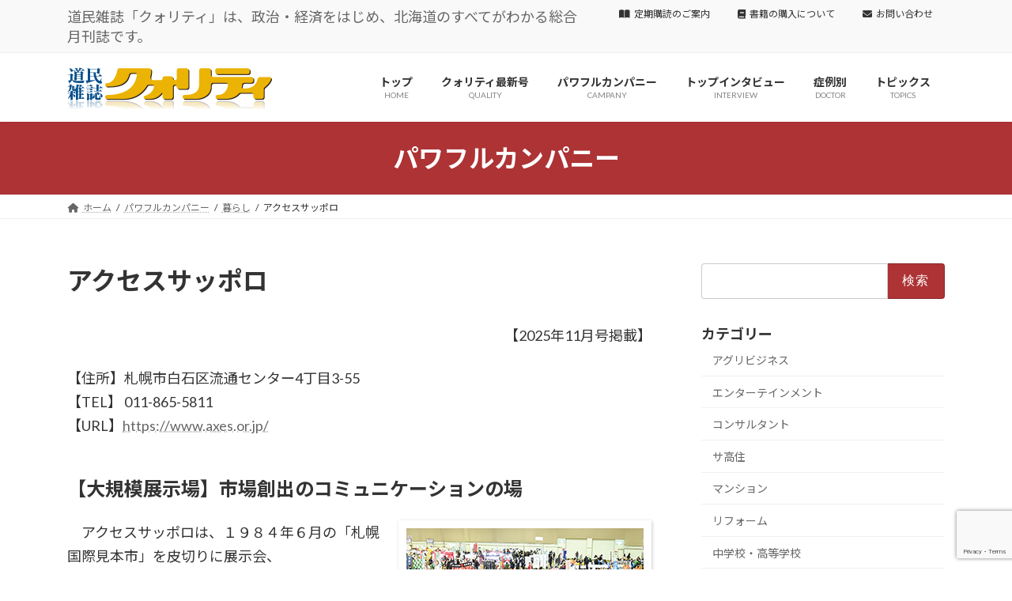

--- FILE ---
content_type: text/html; charset=UTF-8
request_url: https://qualitynet.co.jp/campany/axessapporo/
body_size: 18383
content:
<!DOCTYPE html>
<html lang="ja">
<head>
<meta charset="utf-8">
<meta http-equiv="X-UA-Compatible" content="IE=edge">
<meta name="viewport" content="width=device-width, initial-scale=1">
<!-- Google tag (gtag.js) --><script async src="https://www.googletagmanager.com/gtag/js?id=G-Q3ZF83CYN7"></script><script>window.dataLayer = window.dataLayer || [];function gtag(){dataLayer.push(arguments);}gtag('js', new Date());gtag('config', 'G-Q3ZF83CYN7');gtag('config', 'UA-133282402-1');</script>
<title>アクセスサッポロ | 月刊クォリティ</title>
<meta name='robots' content='max-image-preview:large' />
<link rel="alternate" type="application/rss+xml" title="月刊クォリティ &raquo; フィード" href="https://qualitynet.co.jp/feed/" />
<link rel="alternate" type="application/rss+xml" title="月刊クォリティ &raquo; コメントフィード" href="https://qualitynet.co.jp/comments/feed/" />
<meta name="description" content="【2025年11月号掲載】市場創出のコミュニケーションの場" /><script type="text/javascript">
/* <![CDATA[ */
window._wpemojiSettings = {"baseUrl":"https:\/\/s.w.org\/images\/core\/emoji\/14.0.0\/72x72\/","ext":".png","svgUrl":"https:\/\/s.w.org\/images\/core\/emoji\/14.0.0\/svg\/","svgExt":".svg","source":{"concatemoji":"https:\/\/qualitynet.co.jp\/wp-includes\/js\/wp-emoji-release.min.js?ver=6.4.7"}};
/*! This file is auto-generated */
!function(i,n){var o,s,e;function c(e){try{var t={supportTests:e,timestamp:(new Date).valueOf()};sessionStorage.setItem(o,JSON.stringify(t))}catch(e){}}function p(e,t,n){e.clearRect(0,0,e.canvas.width,e.canvas.height),e.fillText(t,0,0);var t=new Uint32Array(e.getImageData(0,0,e.canvas.width,e.canvas.height).data),r=(e.clearRect(0,0,e.canvas.width,e.canvas.height),e.fillText(n,0,0),new Uint32Array(e.getImageData(0,0,e.canvas.width,e.canvas.height).data));return t.every(function(e,t){return e===r[t]})}function u(e,t,n){switch(t){case"flag":return n(e,"\ud83c\udff3\ufe0f\u200d\u26a7\ufe0f","\ud83c\udff3\ufe0f\u200b\u26a7\ufe0f")?!1:!n(e,"\ud83c\uddfa\ud83c\uddf3","\ud83c\uddfa\u200b\ud83c\uddf3")&&!n(e,"\ud83c\udff4\udb40\udc67\udb40\udc62\udb40\udc65\udb40\udc6e\udb40\udc67\udb40\udc7f","\ud83c\udff4\u200b\udb40\udc67\u200b\udb40\udc62\u200b\udb40\udc65\u200b\udb40\udc6e\u200b\udb40\udc67\u200b\udb40\udc7f");case"emoji":return!n(e,"\ud83e\udef1\ud83c\udffb\u200d\ud83e\udef2\ud83c\udfff","\ud83e\udef1\ud83c\udffb\u200b\ud83e\udef2\ud83c\udfff")}return!1}function f(e,t,n){var r="undefined"!=typeof WorkerGlobalScope&&self instanceof WorkerGlobalScope?new OffscreenCanvas(300,150):i.createElement("canvas"),a=r.getContext("2d",{willReadFrequently:!0}),o=(a.textBaseline="top",a.font="600 32px Arial",{});return e.forEach(function(e){o[e]=t(a,e,n)}),o}function t(e){var t=i.createElement("script");t.src=e,t.defer=!0,i.head.appendChild(t)}"undefined"!=typeof Promise&&(o="wpEmojiSettingsSupports",s=["flag","emoji"],n.supports={everything:!0,everythingExceptFlag:!0},e=new Promise(function(e){i.addEventListener("DOMContentLoaded",e,{once:!0})}),new Promise(function(t){var n=function(){try{var e=JSON.parse(sessionStorage.getItem(o));if("object"==typeof e&&"number"==typeof e.timestamp&&(new Date).valueOf()<e.timestamp+604800&&"object"==typeof e.supportTests)return e.supportTests}catch(e){}return null}();if(!n){if("undefined"!=typeof Worker&&"undefined"!=typeof OffscreenCanvas&&"undefined"!=typeof URL&&URL.createObjectURL&&"undefined"!=typeof Blob)try{var e="postMessage("+f.toString()+"("+[JSON.stringify(s),u.toString(),p.toString()].join(",")+"));",r=new Blob([e],{type:"text/javascript"}),a=new Worker(URL.createObjectURL(r),{name:"wpTestEmojiSupports"});return void(a.onmessage=function(e){c(n=e.data),a.terminate(),t(n)})}catch(e){}c(n=f(s,u,p))}t(n)}).then(function(e){for(var t in e)n.supports[t]=e[t],n.supports.everything=n.supports.everything&&n.supports[t],"flag"!==t&&(n.supports.everythingExceptFlag=n.supports.everythingExceptFlag&&n.supports[t]);n.supports.everythingExceptFlag=n.supports.everythingExceptFlag&&!n.supports.flag,n.DOMReady=!1,n.readyCallback=function(){n.DOMReady=!0}}).then(function(){return e}).then(function(){var e;n.supports.everything||(n.readyCallback(),(e=n.source||{}).concatemoji?t(e.concatemoji):e.wpemoji&&e.twemoji&&(t(e.twemoji),t(e.wpemoji)))}))}((window,document),window._wpemojiSettings);
/* ]]> */
</script>
<link rel='stylesheet' id='vkExUnit_common_style-css' href='https://qualitynet.co.jp/wp-content/plugins/vk-all-in-one-expansion-unit/assets/css/vkExUnit_style.css?ver=9.99.4.1' type='text/css' media='all' />
<style id='vkExUnit_common_style-inline-css' type='text/css'>
.veu_promotion-alert__content--text { border: 1px solid rgba(0,0,0,0.125); padding: 0.5em 1em; border-radius: var(--vk-size-radius); margin-bottom: var(--vk-margin-block-bottom); font-size: 0.875rem; } /* Alert Content部分に段落タグを入れた場合に最後の段落の余白を0にする */ .veu_promotion-alert__content--text p:last-of-type{ margin-bottom:0; margin-top: 0; }
:root {--ver_page_top_button_url:url(https://qualitynet.co.jp/wp-content/plugins/vk-all-in-one-expansion-unit/assets/images/to-top-btn-icon.svg);}@font-face {font-weight: normal;font-style: normal;font-family: "vk_sns";src: url("https://qualitynet.co.jp/wp-content/plugins/vk-all-in-one-expansion-unit/inc/sns/icons/fonts/vk_sns.eot?-bq20cj");src: url("https://qualitynet.co.jp/wp-content/plugins/vk-all-in-one-expansion-unit/inc/sns/icons/fonts/vk_sns.eot?#iefix-bq20cj") format("embedded-opentype"),url("https://qualitynet.co.jp/wp-content/plugins/vk-all-in-one-expansion-unit/inc/sns/icons/fonts/vk_sns.woff?-bq20cj") format("woff"),url("https://qualitynet.co.jp/wp-content/plugins/vk-all-in-one-expansion-unit/inc/sns/icons/fonts/vk_sns.ttf?-bq20cj") format("truetype"),url("https://qualitynet.co.jp/wp-content/plugins/vk-all-in-one-expansion-unit/inc/sns/icons/fonts/vk_sns.svg?-bq20cj#vk_sns") format("svg");}
</style>
<link rel='stylesheet' id='vk-header-top-css' href='https://qualitynet.co.jp/wp-content/plugins/lightning-g3-pro-unit/inc/header-top/package/css/header-top.css?ver=0.1.1' type='text/css' media='all' />
<style id='wp-emoji-styles-inline-css' type='text/css'>

	img.wp-smiley, img.emoji {
		display: inline !important;
		border: none !important;
		box-shadow: none !important;
		height: 1em !important;
		width: 1em !important;
		margin: 0 0.07em !important;
		vertical-align: -0.1em !important;
		background: none !important;
		padding: 0 !important;
	}
</style>
<link rel='stylesheet' id='wp-block-library-css' href='https://qualitynet.co.jp/wp-includes/css/dist/block-library/style.min.css?ver=6.4.7' type='text/css' media='all' />
<style id='wp-block-library-inline-css' type='text/css'>
.vk-cols--reverse{flex-direction:row-reverse}.vk-cols--hasbtn{margin-bottom:0}.vk-cols--hasbtn>.row>.vk_gridColumn_item,.vk-cols--hasbtn>.wp-block-column{position:relative;padding-bottom:3em}.vk-cols--hasbtn>.row>.vk_gridColumn_item>.wp-block-buttons,.vk-cols--hasbtn>.row>.vk_gridColumn_item>.vk_button,.vk-cols--hasbtn>.wp-block-column>.wp-block-buttons,.vk-cols--hasbtn>.wp-block-column>.vk_button{position:absolute;bottom:0;width:100%}.vk-cols--fit.wp-block-columns{gap:0}.vk-cols--fit.wp-block-columns,.vk-cols--fit.wp-block-columns:not(.is-not-stacked-on-mobile){margin-top:0;margin-bottom:0;justify-content:space-between}.vk-cols--fit.wp-block-columns>.wp-block-column *:last-child,.vk-cols--fit.wp-block-columns:not(.is-not-stacked-on-mobile)>.wp-block-column *:last-child{margin-bottom:0}.vk-cols--fit.wp-block-columns>.wp-block-column>.wp-block-cover,.vk-cols--fit.wp-block-columns:not(.is-not-stacked-on-mobile)>.wp-block-column>.wp-block-cover{margin-top:0}.vk-cols--fit.wp-block-columns.has-background,.vk-cols--fit.wp-block-columns:not(.is-not-stacked-on-mobile).has-background{padding:0}@media(max-width: 599px){.vk-cols--fit.wp-block-columns:not(.has-background)>.wp-block-column:not(.has-background),.vk-cols--fit.wp-block-columns:not(.is-not-stacked-on-mobile):not(.has-background)>.wp-block-column:not(.has-background){padding-left:0 !important;padding-right:0 !important}}@media(min-width: 782px){.vk-cols--fit.wp-block-columns .block-editor-block-list__block.wp-block-column:not(:first-child),.vk-cols--fit.wp-block-columns>.wp-block-column:not(:first-child),.vk-cols--fit.wp-block-columns:not(.is-not-stacked-on-mobile) .block-editor-block-list__block.wp-block-column:not(:first-child),.vk-cols--fit.wp-block-columns:not(.is-not-stacked-on-mobile)>.wp-block-column:not(:first-child){margin-left:0}}@media(min-width: 600px)and (max-width: 781px){.vk-cols--fit.wp-block-columns .wp-block-column:nth-child(2n),.vk-cols--fit.wp-block-columns:not(.is-not-stacked-on-mobile) .wp-block-column:nth-child(2n){margin-left:0}.vk-cols--fit.wp-block-columns .wp-block-column:not(:only-child),.vk-cols--fit.wp-block-columns:not(.is-not-stacked-on-mobile) .wp-block-column:not(:only-child){flex-basis:50% !important}}.vk-cols--fit--gap1.wp-block-columns{gap:1px}@media(min-width: 600px)and (max-width: 781px){.vk-cols--fit--gap1.wp-block-columns .wp-block-column:not(:only-child){flex-basis:calc(50% - 1px) !important}}.vk-cols--fit.vk-cols--grid>.block-editor-block-list__block,.vk-cols--fit.vk-cols--grid>.wp-block-column,.vk-cols--fit.vk-cols--grid:not(.is-not-stacked-on-mobile)>.block-editor-block-list__block,.vk-cols--fit.vk-cols--grid:not(.is-not-stacked-on-mobile)>.wp-block-column{flex-basis:50%;box-sizing:border-box}@media(max-width: 599px){.vk-cols--fit.vk-cols--grid.vk-cols--grid--alignfull>.wp-block-column:nth-child(2)>.wp-block-cover,.vk-cols--fit.vk-cols--grid:not(.is-not-stacked-on-mobile).vk-cols--grid--alignfull>.wp-block-column:nth-child(2)>.wp-block-cover{width:100vw;margin-right:calc((100% - 100vw)/2);margin-left:calc((100% - 100vw)/2)}}@media(min-width: 600px){.vk-cols--fit.vk-cols--grid.vk-cols--grid--alignfull>.wp-block-column:nth-child(2)>.wp-block-cover,.vk-cols--fit.vk-cols--grid:not(.is-not-stacked-on-mobile).vk-cols--grid--alignfull>.wp-block-column:nth-child(2)>.wp-block-cover{margin-right:calc(100% - 50vw);width:50vw}}@media(min-width: 600px){.vk-cols--fit.vk-cols--grid.vk-cols--grid--alignfull.vk-cols--reverse>.wp-block-column,.vk-cols--fit.vk-cols--grid:not(.is-not-stacked-on-mobile).vk-cols--grid--alignfull.vk-cols--reverse>.wp-block-column{margin-left:0;margin-right:0}.vk-cols--fit.vk-cols--grid.vk-cols--grid--alignfull.vk-cols--reverse>.wp-block-column:nth-child(2)>.wp-block-cover,.vk-cols--fit.vk-cols--grid:not(.is-not-stacked-on-mobile).vk-cols--grid--alignfull.vk-cols--reverse>.wp-block-column:nth-child(2)>.wp-block-cover{margin-left:calc(100% - 50vw)}}.vk-cols--menu h2,.vk-cols--menu h3,.vk-cols--menu h4,.vk-cols--menu h5{margin-bottom:.2em;text-shadow:#000 0 0 10px}.vk-cols--menu h2:first-child,.vk-cols--menu h3:first-child,.vk-cols--menu h4:first-child,.vk-cols--menu h5:first-child{margin-top:0}.vk-cols--menu p{margin-bottom:1rem;text-shadow:#000 0 0 10px}.vk-cols--menu .wp-block-cover__inner-container:last-child{margin-bottom:0}.vk-cols--fitbnrs .wp-block-column .wp-block-cover:hover img{filter:unset}.vk-cols--fitbnrs .wp-block-column .wp-block-cover:hover{background-color:unset}.vk-cols--fitbnrs .wp-block-column .wp-block-cover:hover .wp-block-cover__image-background{filter:unset !important}.vk-cols--fitbnrs .wp-block-cover__inner-container{position:absolute;height:100%;width:100%}.vk-cols--fitbnrs .vk_button{height:100%;margin:0}.vk-cols--fitbnrs .vk_button .vk_button_btn,.vk-cols--fitbnrs .vk_button .btn{height:100%;width:100%;border:none;box-shadow:none;background-color:unset !important;transition:unset}.vk-cols--fitbnrs .vk_button .vk_button_btn:hover,.vk-cols--fitbnrs .vk_button .btn:hover{transition:unset}.vk-cols--fitbnrs .vk_button .vk_button_btn:after,.vk-cols--fitbnrs .vk_button .btn:after{border:none}.vk-cols--fitbnrs .vk_button .vk_button_link_txt{width:100%;position:absolute;top:50%;left:50%;transform:translateY(-50%) translateX(-50%);font-size:2rem;text-shadow:#000 0 0 10px}.vk-cols--fitbnrs .vk_button .vk_button_link_subCaption{width:100%;position:absolute;top:calc(50% + 2.2em);left:50%;transform:translateY(-50%) translateX(-50%);text-shadow:#000 0 0 10px}@media(min-width: 992px){.vk-cols--media.wp-block-columns{gap:3rem}}.vk-fit-map figure{margin-bottom:0}.vk-fit-map iframe{position:relative;margin-bottom:0;display:block;max-height:400px;width:100vw}.vk-fit-map:is(.alignfull,.alignwide) div{max-width:100%}.vk-table--th--width25 :where(tr>*:first-child){width:25%}.vk-table--th--width30 :where(tr>*:first-child){width:30%}.vk-table--th--width35 :where(tr>*:first-child){width:35%}.vk-table--th--width40 :where(tr>*:first-child){width:40%}.vk-table--th--bg-bright :where(tr>*:first-child){background-color:var(--wp--preset--color--bg-secondary, rgba(0, 0, 0, 0.05))}@media(max-width: 599px){.vk-table--mobile-block :is(th,td){width:100%;display:block}.vk-table--mobile-block.wp-block-table table :is(th,td){border-top:none}}.vk-table--width--th25 :where(tr>*:first-child){width:25%}.vk-table--width--th30 :where(tr>*:first-child){width:30%}.vk-table--width--th35 :where(tr>*:first-child){width:35%}.vk-table--width--th40 :where(tr>*:first-child){width:40%}.no-margin{margin:0}@media(max-width: 599px){.wp-block-image.vk-aligncenter--mobile>.alignright{float:none;margin-left:auto;margin-right:auto}.vk-no-padding-horizontal--mobile{padding-left:0 !important;padding-right:0 !important}}
/* VK Color Palettes */:root{ --wp--preset--color--vk-color-primary:#ad3335}/* --vk-color-primary is deprecated. */:root{ --vk-color-primary: var(--wp--preset--color--vk-color-primary);}:root{ --wp--preset--color--vk-color-primary-dark:#8a292a}/* --vk-color-primary-dark is deprecated. */:root{ --vk-color-primary-dark: var(--wp--preset--color--vk-color-primary-dark);}:root{ --wp--preset--color--vk-color-primary-vivid:#be383a}/* --vk-color-primary-vivid is deprecated. */:root{ --vk-color-primary-vivid: var(--wp--preset--color--vk-color-primary-vivid);}
</style>
<style id='collapsing-categories-style-inline-css' type='text/css'>


</style>
<style id='js-archive-list-archive-widget-style-inline-css' type='text/css'>
/*!***************************************************************************************************************************************************************************************************************************************!*\
  !*** css ./node_modules/css-loader/dist/cjs.js??ruleSet[1].rules[4].use[1]!./node_modules/postcss-loader/dist/cjs.js??ruleSet[1].rules[4].use[2]!./node_modules/sass-loader/dist/cjs.js??ruleSet[1].rules[4].use[3]!./src/style.scss ***!
  \***************************************************************************************************************************************************************************************************************************************/
@charset "UTF-8";
/**
 * The following styles get applied both on the front of your site
 * and in the editor.
 *
 * Replace them with your own styles or remove the file completely.
 */
.js-archive-list a,
.js-archive-list a:focus,
.js-archive-list a:hover {
  text-decoration: none;
}
.js-archive-list .loading {
  display: inline-block;
  padding-left: 5px;
  vertical-align: middle;
  width: 25px;
}

.jal-hide {
  display: none;
}

.widget_jaw_widget ul.jaw_widget,
ul.jaw_widget ul,
body .wp-block-js-archive-list-archive-widget ul.jaw_widget,
body .wp-block-js-archive-list-archive-widget ul.jaw_widget ul,
body ul.jaw_widget {
  list-style: none;
  margin-left: 0;
  padding-left: 0;
}

.widget_jaw_widget ul.jaw_widget li,
.wp-block-js-archive-list-archive-widget ul.jaw_widget li,
.jaw_widget ul li {
  padding-left: 1rem;
  list-style: none;
}
.widget_jaw_widget ul.jaw_widget li::before,
.wp-block-js-archive-list-archive-widget ul.jaw_widget li::before,
.jaw_widget ul li::before {
  content: "";
}
.widget_jaw_widget ul.jaw_widget li .post-date,
.wp-block-js-archive-list-archive-widget ul.jaw_widget li .post-date,
.jaw_widget ul li .post-date {
  padding-left: 5px;
}
.widget_jaw_widget ul.jaw_widget li .post-date::before,
.wp-block-js-archive-list-archive-widget ul.jaw_widget li .post-date::before,
.jaw_widget ul li .post-date::before {
  content: "—";
  padding-right: 5px;
}

/** Bullet's padding **/
.jaw_symbol {
  margin-right: 0.5rem;
}

/*# sourceMappingURL=style-index.css.map*/
</style>
<link rel='stylesheet' id='vk-blocks/faq-css' href='https://qualitynet.co.jp/wp-content/plugins/vk-blocks-pro/build/faq/style.css?ver=1.84.0.0' type='text/css' media='all' />
<link rel='stylesheet' id='vk-swiper-style-css' href='https://qualitynet.co.jp/wp-content/plugins/vk-blocks-pro/vendor/vektor-inc/vk-swiper/src/assets/css/swiper-bundle.min.css?ver=11.0.2' type='text/css' media='all' />
<link rel='stylesheet' id='vk-blocks/slider-css' href='https://qualitynet.co.jp/wp-content/plugins/vk-blocks-pro/build/slider/style.css?ver=1.84.0.0' type='text/css' media='all' />
<link rel='stylesheet' id='vk-blocks/accordion-css' href='https://qualitynet.co.jp/wp-content/plugins/vk-blocks-pro/build/_pro/accordion/style.css?ver=1.84.0.0' type='text/css' media='all' />
<link rel='stylesheet' id='vk-blocks/animation-css' href='https://qualitynet.co.jp/wp-content/plugins/vk-blocks-pro/build/_pro/animation/style.css?ver=1.84.0.0' type='text/css' media='all' />
<link rel='stylesheet' id='vk-blocks/fixed-display-css' href='https://qualitynet.co.jp/wp-content/plugins/vk-blocks-pro/build/_pro/fixed-display/style.css?ver=1.84.0.0' type='text/css' media='all' />
<link rel='stylesheet' id='vk-blocks/tab-css' href='https://qualitynet.co.jp/wp-content/plugins/vk-blocks-pro/build/_pro/tab/style.css?ver=1.84.0.0' type='text/css' media='all' />
<link rel='stylesheet' id='vk-blocks/table-of-contents-new-css' href='https://qualitynet.co.jp/wp-content/plugins/vk-blocks-pro/build/_pro/table-of-contents-new/style.css?ver=1.84.0.0' type='text/css' media='all' />
<style id='classic-theme-styles-inline-css' type='text/css'>
/*! This file is auto-generated */
.wp-block-button__link{color:#fff;background-color:#32373c;border-radius:9999px;box-shadow:none;text-decoration:none;padding:calc(.667em + 2px) calc(1.333em + 2px);font-size:1.125em}.wp-block-file__button{background:#32373c;color:#fff;text-decoration:none}
</style>
<style id='global-styles-inline-css' type='text/css'>
body{--wp--preset--color--black: #000000;--wp--preset--color--cyan-bluish-gray: #abb8c3;--wp--preset--color--white: #ffffff;--wp--preset--color--pale-pink: #f78da7;--wp--preset--color--vivid-red: #cf2e2e;--wp--preset--color--luminous-vivid-orange: #ff6900;--wp--preset--color--luminous-vivid-amber: #fcb900;--wp--preset--color--light-green-cyan: #7bdcb5;--wp--preset--color--vivid-green-cyan: #00d084;--wp--preset--color--pale-cyan-blue: #8ed1fc;--wp--preset--color--vivid-cyan-blue: #0693e3;--wp--preset--color--vivid-purple: #9b51e0;--wp--preset--color--vk-color-primary: #ad3335;--wp--preset--color--vk-color-primary-dark: #8a292a;--wp--preset--color--vk-color-primary-vivid: #be383a;--wp--preset--gradient--vivid-cyan-blue-to-vivid-purple: linear-gradient(135deg,rgba(6,147,227,1) 0%,rgb(155,81,224) 100%);--wp--preset--gradient--light-green-cyan-to-vivid-green-cyan: linear-gradient(135deg,rgb(122,220,180) 0%,rgb(0,208,130) 100%);--wp--preset--gradient--luminous-vivid-amber-to-luminous-vivid-orange: linear-gradient(135deg,rgba(252,185,0,1) 0%,rgba(255,105,0,1) 100%);--wp--preset--gradient--luminous-vivid-orange-to-vivid-red: linear-gradient(135deg,rgba(255,105,0,1) 0%,rgb(207,46,46) 100%);--wp--preset--gradient--very-light-gray-to-cyan-bluish-gray: linear-gradient(135deg,rgb(238,238,238) 0%,rgb(169,184,195) 100%);--wp--preset--gradient--cool-to-warm-spectrum: linear-gradient(135deg,rgb(74,234,220) 0%,rgb(151,120,209) 20%,rgb(207,42,186) 40%,rgb(238,44,130) 60%,rgb(251,105,98) 80%,rgb(254,248,76) 100%);--wp--preset--gradient--blush-light-purple: linear-gradient(135deg,rgb(255,206,236) 0%,rgb(152,150,240) 100%);--wp--preset--gradient--blush-bordeaux: linear-gradient(135deg,rgb(254,205,165) 0%,rgb(254,45,45) 50%,rgb(107,0,62) 100%);--wp--preset--gradient--luminous-dusk: linear-gradient(135deg,rgb(255,203,112) 0%,rgb(199,81,192) 50%,rgb(65,88,208) 100%);--wp--preset--gradient--pale-ocean: linear-gradient(135deg,rgb(255,245,203) 0%,rgb(182,227,212) 50%,rgb(51,167,181) 100%);--wp--preset--gradient--electric-grass: linear-gradient(135deg,rgb(202,248,128) 0%,rgb(113,206,126) 100%);--wp--preset--gradient--midnight: linear-gradient(135deg,rgb(2,3,129) 0%,rgb(40,116,252) 100%);--wp--preset--gradient--vivid-green-cyan-to-vivid-cyan-blue: linear-gradient(135deg,rgba(0,208,132,1) 0%,rgba(6,147,227,1) 100%);--wp--preset--font-size--small: 14px;--wp--preset--font-size--medium: 20px;--wp--preset--font-size--large: 24px;--wp--preset--font-size--x-large: 42px;--wp--preset--font-size--regular: 16px;--wp--preset--font-size--huge: 36px;--wp--preset--spacing--20: 0.44rem;--wp--preset--spacing--30: 0.67rem;--wp--preset--spacing--40: 1rem;--wp--preset--spacing--50: 1.5rem;--wp--preset--spacing--60: 2.25rem;--wp--preset--spacing--70: 3.38rem;--wp--preset--spacing--80: 5.06rem;--wp--preset--shadow--natural: 6px 6px 9px rgba(0, 0, 0, 0.2);--wp--preset--shadow--deep: 12px 12px 50px rgba(0, 0, 0, 0.4);--wp--preset--shadow--sharp: 6px 6px 0px rgba(0, 0, 0, 0.2);--wp--preset--shadow--outlined: 6px 6px 0px -3px rgba(255, 255, 255, 1), 6px 6px rgba(0, 0, 0, 1);--wp--preset--shadow--crisp: 6px 6px 0px rgba(0, 0, 0, 1);}:where(.is-layout-flex){gap: 0.5em;}:where(.is-layout-grid){gap: 0.5em;}body .is-layout-flow > .alignleft{float: left;margin-inline-start: 0;margin-inline-end: 2em;}body .is-layout-flow > .alignright{float: right;margin-inline-start: 2em;margin-inline-end: 0;}body .is-layout-flow > .aligncenter{margin-left: auto !important;margin-right: auto !important;}body .is-layout-constrained > .alignleft{float: left;margin-inline-start: 0;margin-inline-end: 2em;}body .is-layout-constrained > .alignright{float: right;margin-inline-start: 2em;margin-inline-end: 0;}body .is-layout-constrained > .aligncenter{margin-left: auto !important;margin-right: auto !important;}body .is-layout-constrained > :where(:not(.alignleft):not(.alignright):not(.alignfull)){max-width: var(--wp--style--global--content-size);margin-left: auto !important;margin-right: auto !important;}body .is-layout-constrained > .alignwide{max-width: var(--wp--style--global--wide-size);}body .is-layout-flex{display: flex;}body .is-layout-flex{flex-wrap: wrap;align-items: center;}body .is-layout-flex > *{margin: 0;}body .is-layout-grid{display: grid;}body .is-layout-grid > *{margin: 0;}:where(.wp-block-columns.is-layout-flex){gap: 2em;}:where(.wp-block-columns.is-layout-grid){gap: 2em;}:where(.wp-block-post-template.is-layout-flex){gap: 1.25em;}:where(.wp-block-post-template.is-layout-grid){gap: 1.25em;}.has-black-color{color: var(--wp--preset--color--black) !important;}.has-cyan-bluish-gray-color{color: var(--wp--preset--color--cyan-bluish-gray) !important;}.has-white-color{color: var(--wp--preset--color--white) !important;}.has-pale-pink-color{color: var(--wp--preset--color--pale-pink) !important;}.has-vivid-red-color{color: var(--wp--preset--color--vivid-red) !important;}.has-luminous-vivid-orange-color{color: var(--wp--preset--color--luminous-vivid-orange) !important;}.has-luminous-vivid-amber-color{color: var(--wp--preset--color--luminous-vivid-amber) !important;}.has-light-green-cyan-color{color: var(--wp--preset--color--light-green-cyan) !important;}.has-vivid-green-cyan-color{color: var(--wp--preset--color--vivid-green-cyan) !important;}.has-pale-cyan-blue-color{color: var(--wp--preset--color--pale-cyan-blue) !important;}.has-vivid-cyan-blue-color{color: var(--wp--preset--color--vivid-cyan-blue) !important;}.has-vivid-purple-color{color: var(--wp--preset--color--vivid-purple) !important;}.has-vk-color-primary-color{color: var(--wp--preset--color--vk-color-primary) !important;}.has-vk-color-primary-dark-color{color: var(--wp--preset--color--vk-color-primary-dark) !important;}.has-vk-color-primary-vivid-color{color: var(--wp--preset--color--vk-color-primary-vivid) !important;}.has-black-background-color{background-color: var(--wp--preset--color--black) !important;}.has-cyan-bluish-gray-background-color{background-color: var(--wp--preset--color--cyan-bluish-gray) !important;}.has-white-background-color{background-color: var(--wp--preset--color--white) !important;}.has-pale-pink-background-color{background-color: var(--wp--preset--color--pale-pink) !important;}.has-vivid-red-background-color{background-color: var(--wp--preset--color--vivid-red) !important;}.has-luminous-vivid-orange-background-color{background-color: var(--wp--preset--color--luminous-vivid-orange) !important;}.has-luminous-vivid-amber-background-color{background-color: var(--wp--preset--color--luminous-vivid-amber) !important;}.has-light-green-cyan-background-color{background-color: var(--wp--preset--color--light-green-cyan) !important;}.has-vivid-green-cyan-background-color{background-color: var(--wp--preset--color--vivid-green-cyan) !important;}.has-pale-cyan-blue-background-color{background-color: var(--wp--preset--color--pale-cyan-blue) !important;}.has-vivid-cyan-blue-background-color{background-color: var(--wp--preset--color--vivid-cyan-blue) !important;}.has-vivid-purple-background-color{background-color: var(--wp--preset--color--vivid-purple) !important;}.has-vk-color-primary-background-color{background-color: var(--wp--preset--color--vk-color-primary) !important;}.has-vk-color-primary-dark-background-color{background-color: var(--wp--preset--color--vk-color-primary-dark) !important;}.has-vk-color-primary-vivid-background-color{background-color: var(--wp--preset--color--vk-color-primary-vivid) !important;}.has-black-border-color{border-color: var(--wp--preset--color--black) !important;}.has-cyan-bluish-gray-border-color{border-color: var(--wp--preset--color--cyan-bluish-gray) !important;}.has-white-border-color{border-color: var(--wp--preset--color--white) !important;}.has-pale-pink-border-color{border-color: var(--wp--preset--color--pale-pink) !important;}.has-vivid-red-border-color{border-color: var(--wp--preset--color--vivid-red) !important;}.has-luminous-vivid-orange-border-color{border-color: var(--wp--preset--color--luminous-vivid-orange) !important;}.has-luminous-vivid-amber-border-color{border-color: var(--wp--preset--color--luminous-vivid-amber) !important;}.has-light-green-cyan-border-color{border-color: var(--wp--preset--color--light-green-cyan) !important;}.has-vivid-green-cyan-border-color{border-color: var(--wp--preset--color--vivid-green-cyan) !important;}.has-pale-cyan-blue-border-color{border-color: var(--wp--preset--color--pale-cyan-blue) !important;}.has-vivid-cyan-blue-border-color{border-color: var(--wp--preset--color--vivid-cyan-blue) !important;}.has-vivid-purple-border-color{border-color: var(--wp--preset--color--vivid-purple) !important;}.has-vk-color-primary-border-color{border-color: var(--wp--preset--color--vk-color-primary) !important;}.has-vk-color-primary-dark-border-color{border-color: var(--wp--preset--color--vk-color-primary-dark) !important;}.has-vk-color-primary-vivid-border-color{border-color: var(--wp--preset--color--vk-color-primary-vivid) !important;}.has-vivid-cyan-blue-to-vivid-purple-gradient-background{background: var(--wp--preset--gradient--vivid-cyan-blue-to-vivid-purple) !important;}.has-light-green-cyan-to-vivid-green-cyan-gradient-background{background: var(--wp--preset--gradient--light-green-cyan-to-vivid-green-cyan) !important;}.has-luminous-vivid-amber-to-luminous-vivid-orange-gradient-background{background: var(--wp--preset--gradient--luminous-vivid-amber-to-luminous-vivid-orange) !important;}.has-luminous-vivid-orange-to-vivid-red-gradient-background{background: var(--wp--preset--gradient--luminous-vivid-orange-to-vivid-red) !important;}.has-very-light-gray-to-cyan-bluish-gray-gradient-background{background: var(--wp--preset--gradient--very-light-gray-to-cyan-bluish-gray) !important;}.has-cool-to-warm-spectrum-gradient-background{background: var(--wp--preset--gradient--cool-to-warm-spectrum) !important;}.has-blush-light-purple-gradient-background{background: var(--wp--preset--gradient--blush-light-purple) !important;}.has-blush-bordeaux-gradient-background{background: var(--wp--preset--gradient--blush-bordeaux) !important;}.has-luminous-dusk-gradient-background{background: var(--wp--preset--gradient--luminous-dusk) !important;}.has-pale-ocean-gradient-background{background: var(--wp--preset--gradient--pale-ocean) !important;}.has-electric-grass-gradient-background{background: var(--wp--preset--gradient--electric-grass) !important;}.has-midnight-gradient-background{background: var(--wp--preset--gradient--midnight) !important;}.has-small-font-size{font-size: var(--wp--preset--font-size--small) !important;}.has-medium-font-size{font-size: var(--wp--preset--font-size--medium) !important;}.has-large-font-size{font-size: var(--wp--preset--font-size--large) !important;}.has-x-large-font-size{font-size: var(--wp--preset--font-size--x-large) !important;}
.wp-block-navigation a:where(:not(.wp-element-button)){color: inherit;}
:where(.wp-block-post-template.is-layout-flex){gap: 1.25em;}:where(.wp-block-post-template.is-layout-grid){gap: 1.25em;}
:where(.wp-block-columns.is-layout-flex){gap: 2em;}:where(.wp-block-columns.is-layout-grid){gap: 2em;}
.wp-block-pullquote{font-size: 1.5em;line-height: 1.6;}
</style>
<link rel='stylesheet' id='contact-form-7-css' href='https://qualitynet.co.jp/wp-content/plugins/contact-form-7/includes/css/styles.css?ver=5.9.8' type='text/css' media='all' />
<link rel='stylesheet' id='lightning-common-style-css' href='https://qualitynet.co.jp/wp-content/themes/lightning/_g3/assets/css/style.css?ver=15.26.3' type='text/css' media='all' />
<style id='lightning-common-style-inline-css' type='text/css'>
/* Lightning */:root {--vk-color-primary:#ad3335;--vk-color-primary-dark:#8a292a;--vk-color-primary-vivid:#be383a;--g_nav_main_acc_icon_open_url:url(https://qualitynet.co.jp/wp-content/themes/lightning/_g3/inc/vk-mobile-nav/package/images/vk-menu-acc-icon-open-black.svg);--g_nav_main_acc_icon_close_url: url(https://qualitynet.co.jp/wp-content/themes/lightning/_g3/inc/vk-mobile-nav/package/images/vk-menu-close-black.svg);--g_nav_sub_acc_icon_open_url: url(https://qualitynet.co.jp/wp-content/themes/lightning/_g3/inc/vk-mobile-nav/package/images/vk-menu-acc-icon-open-white.svg);--g_nav_sub_acc_icon_close_url: url(https://qualitynet.co.jp/wp-content/themes/lightning/_g3/inc/vk-mobile-nav/package/images/vk-menu-close-white.svg);}
:root{--swiper-navigation-color: #fff;}
html{scroll-padding-top:var(--vk-size-admin-bar);}
:root {}.main-section {}
/* vk-mobile-nav */:root {--vk-mobile-nav-menu-btn-bg-src: url("https://qualitynet.co.jp/wp-content/themes/lightning/_g3/inc/vk-mobile-nav/package/images/vk-menu-btn-black.svg");--vk-mobile-nav-menu-btn-close-bg-src: url("https://qualitynet.co.jp/wp-content/themes/lightning/_g3/inc/vk-mobile-nav/package/images/vk-menu-close-black.svg");--vk-menu-acc-icon-open-black-bg-src: url("https://qualitynet.co.jp/wp-content/themes/lightning/_g3/inc/vk-mobile-nav/package/images/vk-menu-acc-icon-open-black.svg");--vk-menu-acc-icon-open-white-bg-src: url("https://qualitynet.co.jp/wp-content/themes/lightning/_g3/inc/vk-mobile-nav/package/images/vk-menu-acc-icon-open-white.svg");--vk-menu-acc-icon-close-black-bg-src: url("https://qualitynet.co.jp/wp-content/themes/lightning/_g3/inc/vk-mobile-nav/package/images/vk-menu-close-black.svg");--vk-menu-acc-icon-close-white-bg-src: url("https://qualitynet.co.jp/wp-content/themes/lightning/_g3/inc/vk-mobile-nav/package/images/vk-menu-close-white.svg");}
</style>
<link rel='stylesheet' id='lightning-design-style-css' href='https://qualitynet.co.jp/wp-content/themes/lightning/_g3/design-skin/origin3/css/style.css?ver=15.26.3' type='text/css' media='all' />
<style id='lightning-design-style-inline-css' type='text/css'>
.tagcloud a:before { font-family: "Font Awesome 5 Free";content: "\f02b";font-weight: bold; }
.vk-campaign-text{color:#fff;background-color:#eab010;}.vk-campaign-text_btn,.vk-campaign-text_btn:link,.vk-campaign-text_btn:visited,.vk-campaign-text_btn:focus,.vk-campaign-text_btn:active{background:#fff;color:#4c4c4c;}a.vk-campaign-text_btn:hover{background:#eab010;color:#fff;}.vk-campaign-text_link,.vk-campaign-text_link:link,.vk-campaign-text_link:hover,.vk-campaign-text_link:visited,.vk-campaign-text_link:active,.vk-campaign-text_link:focus{color:#fff;}
/* page header */.page-header{ position:relative;color:#ffffff;min-height:4rem;}.page-header::before{content:"";position:absolute;top:0;left:0;background-color:#ad3335;opacity:0;width:100%;height:100%;}
/* Single Page Setting */.page-header .entry-meta-item-date,.entry-header .entry-meta-item-date { display:none; }.page-header .entry-meta-item-updated,.entry-header .entry-meta-item-updated { display:none; }.page-header .entry-meta-item-author,.entry-header .entry-meta-item-author { display:none; }
.site-footer {background-color:#727272;color:#ffffff;}.site-footer {
						--vk-color-text-body: #ffffff;
						--vk-color-text-link: #ffffff;
						--vk-color-text-link-hover: #ffffff;
					}.site-footer {
								--vk-color-border: rgba(255, 255, 255, 0.2);
								--vk-color-border-hr: rgba(255, 255, 255, 0.1);
								--vk-color-border-image: rgba(70, 70, 70, 0.9);
								--vk-color-text-meta: rgba( 255,255,255,0.6);
								--vk-color-text-light: rgba( 255,255,255,0.6);
								--vk-color-border-light: rgba( 255,255,255,0.1);
								--vk-color-border-zuru: rgba(0, 0, 0, 0.2);
								--vk-color-bg-accent: rgba( 255,255,255,0.07);
								--vk-color-accent-bg: rgba( 255,255,255,0.05);
							}
							
</style>
<link rel='stylesheet' id='vk-blog-card-css' href='https://qualitynet.co.jp/wp-content/themes/lightning/_g3/inc/vk-wp-oembed-blog-card/package/css/blog-card.css?ver=6.4.7' type='text/css' media='all' />
<link rel='stylesheet' id='vk-blocks-build-css-css' href='https://qualitynet.co.jp/wp-content/plugins/vk-blocks-pro/build/block-build.css?ver=1.84.0.0' type='text/css' media='all' />
<style id='vk-blocks-build-css-inline-css' type='text/css'>
:root {--vk_flow-arrow: url(https://qualitynet.co.jp/wp-content/plugins/vk-blocks-pro/inc/vk-blocks/images/arrow_bottom.svg);--vk_image-mask-circle: url(https://qualitynet.co.jp/wp-content/plugins/vk-blocks-pro/inc/vk-blocks/images/circle.svg);--vk_image-mask-wave01: url(https://qualitynet.co.jp/wp-content/plugins/vk-blocks-pro/inc/vk-blocks/images/wave01.svg);--vk_image-mask-wave02: url(https://qualitynet.co.jp/wp-content/plugins/vk-blocks-pro/inc/vk-blocks/images/wave02.svg);--vk_image-mask-wave03: url(https://qualitynet.co.jp/wp-content/plugins/vk-blocks-pro/inc/vk-blocks/images/wave03.svg);--vk_image-mask-wave04: url(https://qualitynet.co.jp/wp-content/plugins/vk-blocks-pro/inc/vk-blocks/images/wave04.svg);}

	:root {

		--vk-balloon-border-width:1px;

		--vk-balloon-speech-offset:-12px;
	}
	
</style>
<link rel='stylesheet' id='vk-blocks/core-table-css' href='https://qualitynet.co.jp/wp-content/plugins/vk-blocks-pro/build/extensions/core/table/style.css?ver=1.84.0.0' type='text/css' media='all' />
<link rel='stylesheet' id='vk-blocks/core-heading-css' href='https://qualitynet.co.jp/wp-content/plugins/vk-blocks-pro/build/extensions/core/heading/style.css?ver=1.84.0.0' type='text/css' media='all' />
<link rel='stylesheet' id='vk-blocks/core-image-css' href='https://qualitynet.co.jp/wp-content/plugins/vk-blocks-pro/build/extensions/core/image/style.css?ver=1.84.0.0' type='text/css' media='all' />
<link rel='stylesheet' id='lightning-theme-style-css' href='https://qualitynet.co.jp/wp-content/themes/lightning/style.css?ver=15.26.3' type='text/css' media='all' />
<link rel='stylesheet' id='vk-font-awesome-css' href='https://qualitynet.co.jp/wp-content/themes/lightning/vendor/vektor-inc/font-awesome-versions/src/versions/6/css/all.min.css?ver=6.4.2' type='text/css' media='all' />
<link rel='stylesheet' id='vk-header-layout-css' href='https://qualitynet.co.jp/wp-content/plugins/lightning-g3-pro-unit/inc/header-layout/package/css/header-layout.css?ver=0.27.1' type='text/css' media='all' />
<style id='vk-header-layout-inline-css' type='text/css'>
/* Header Layout */:root {--vk-header-logo-url:url(https://qualitynet.co.jp/wp-content/uploads/2022/01/quality_toplogo.png);}
</style>
<link rel='stylesheet' id='vk-campaign-text-css' href='https://qualitynet.co.jp/wp-content/plugins/lightning-g3-pro-unit/inc/vk-campaign-text/package/css/vk-campaign-text.css?ver=0.1.0' type='text/css' media='all' />
<link rel='stylesheet' id='vk-mobile-fix-nav-css' href='https://qualitynet.co.jp/wp-content/plugins/lightning-g3-pro-unit/inc/vk-mobile-fix-nav/package/css/vk-mobile-fix-nav.css?ver=0.0.0' type='text/css' media='all' />
<link rel="https://api.w.org/" href="https://qualitynet.co.jp/wp-json/" /><link rel="alternate" type="application/json" href="https://qualitynet.co.jp/wp-json/wp/v2/campany/12781" /><link rel="EditURI" type="application/rsd+xml" title="RSD" href="https://qualitynet.co.jp/xmlrpc.php?rsd" />
<meta name="generator" content="WordPress 6.4.7" />
<link rel="canonical" href="https://qualitynet.co.jp/campany/axessapporo/" />
<link rel='shortlink' href='https://qualitynet.co.jp/?p=12781' />
<link rel="alternate" type="application/json+oembed" href="https://qualitynet.co.jp/wp-json/oembed/1.0/embed?url=https%3A%2F%2Fqualitynet.co.jp%2Fcampany%2Faxessapporo%2F" />
<link rel="alternate" type="text/xml+oembed" href="https://qualitynet.co.jp/wp-json/oembed/1.0/embed?url=https%3A%2F%2Fqualitynet.co.jp%2Fcampany%2Faxessapporo%2F&#038;format=xml" />
<!-- [ VK All in One Expansion Unit OGP ] -->
<meta property="og:site_name" content="月刊クォリティ" />
<meta property="og:url" content="https://qualitynet.co.jp/campany/axessapporo/" />
<meta property="og:title" content="アクセスサッポロ | 月刊クォリティ" />
<meta property="og:description" content="【2025年11月号掲載】市場創出のコミュニケーションの場" />
<meta property="og:type" content="article" />
<meta property="og:image" content="https://qualitynet.co.jp/wp-content/uploads/2023/10/42f2eac532b6bd54fcdd87b45073d5a6.jpg" />
<meta property="og:image:width" content="300" />
<meta property="og:image:height" content="200" />
<!-- [ / VK All in One Expansion Unit OGP ] -->
<!-- [ VK All in One Expansion Unit twitter card ] -->
<meta name="twitter:card" content="summary_large_image">
<meta name="twitter:description" content="【2025年11月号掲載】市場創出のコミュニケーションの場">
<meta name="twitter:title" content="アクセスサッポロ | 月刊クォリティ">
<meta name="twitter:url" content="https://qualitynet.co.jp/campany/axessapporo/">
	<meta name="twitter:image" content="https://qualitynet.co.jp/wp-content/uploads/2023/10/42f2eac532b6bd54fcdd87b45073d5a6.jpg">
	<meta name="twitter:domain" content="qualitynet.co.jp">
	<!-- [ / VK All in One Expansion Unit twitter card ] -->
	<link rel="icon" href="https://qualitynet.co.jp/wp-content/uploads/2022/01/cropped-icon_q-32x32.png" sizes="32x32" />
<link rel="icon" href="https://qualitynet.co.jp/wp-content/uploads/2022/01/cropped-icon_q-192x192.png" sizes="192x192" />
<link rel="apple-touch-icon" href="https://qualitynet.co.jp/wp-content/uploads/2022/01/cropped-icon_q-180x180.png" />
<meta name="msapplication-TileImage" content="https://qualitynet.co.jp/wp-content/uploads/2022/01/cropped-icon_q-270x270.png" />
		<style type="text/css" id="wp-custom-css">
			/*
本誌の個別ページでの在庫ありなしと立ち読みの画像とボトムで揃える
*/
.single-honshi .entry-body p img{
	vertical-align: bottom;
}

/*
パワフルカンパニーのアーカイブページで更新日を非表示
*/
.post-type-campany .vk_post_date {
display: none;
}

/*
症例別のアーカイブページで更新日を非表示
*/
.post-type-doctor .vk_post_date {
display: none;
}		</style>
				<style type="text/css">/* VK CSS Customize */p{font-size:18px;}/* End VK CSS Customize */</style>
				<!-- [ VK All in One Expansion Unit Article Structure Data ] --><script type="application/ld+json">{"@context":"https://schema.org/","@type":"Article","headline":"アクセスサッポロ","image":"https://qualitynet.co.jp/wp-content/uploads/2023/10/42f2eac532b6bd54fcdd87b45073d5a6-300x180.jpg","datePublished":"2025-10-13T09:35:00+09:00","dateModified":"2025-10-17T14:35:58+09:00","author":{"@type":"","name":"seisakutaiyou_2","url":"https://qualitynet.co.jp/","sameAs":""}}</script><!-- [ / VK All in One Expansion Unit Article Structure Data ] --></head>
<body data-rsssl=1 class="campany-template-default single single-campany postid-12781 wp-embed-responsive post-name-axessapporo post-type-campany vk-blocks device-pc fa_v6_css mobile-fix-nav_enable">
<a class="skip-link screen-reader-text" href="#main">コンテンツへスキップ</a>
<a class="skip-link screen-reader-text" href="#vk-mobile-nav">ナビゲーションに移動</a>

<header id="site-header" class="site-header site-header--layout--nav-float">
	<div class="header-top" id="header-top"><div class="container"><p class="header-top-description">道民雑誌「クォリティ」は、政治・経済をはじめ、北海道のすべてがわかる総合月刊誌です。</p><nav class="menu-%e3%83%98%e3%83%83%e3%83%80%e3%83%bc%e3%83%88%e3%83%83%e3%83%97%e3%83%a1%e3%83%8b%e3%83%a5%e3%83%bc-container"><ul id="menu-%e3%83%98%e3%83%83%e3%83%80%e3%83%bc%e3%83%88%e3%83%83%e3%83%97%e3%83%a1%e3%83%8b%e3%83%a5%e3%83%bc" class="menu nav"><li id="menu-item-7636" class="menu-item menu-item-type-post_type menu-item-object-page menu-item-7636"><a href="https://qualitynet.co.jp/koudoku/"><i class="fas fa-book-open"></i>定期購読のご案内</a></li>
<li id="menu-item-7637" class="menu-item menu-item-type-post_type menu-item-object-page menu-item-7637"><a href="https://qualitynet.co.jp/book_sale/"><i class="fas fa-book"></i>書籍の購入について</a></li>
<li id="menu-item-7638" class="menu-item menu-item-type-post_type menu-item-object-page menu-item-7638"><a href="https://qualitynet.co.jp/contact/"><i class="fas fa-envelope"></i>お問い合わせ</a></li>
</ul></nav></div><!-- [ / .container ] --></div><!-- [ / #header-top  ] -->	<div id="site-header-container" class="site-header-container site-header-container--scrolled--nav-center site-header-container--mobile-width--full container">

				<div class="site-header-logo site-header-logo--scrolled--nav-center site-header-logo--mobile-position--left">
		<a href="https://qualitynet.co.jp/">
			<span><img src="https://qualitynet.co.jp/wp-content/uploads/2022/01/quality_toplogo.png" alt="月刊クォリティ" /></span>
		</a>
		</div>

		
		<nav id="global-nav" class="global-nav global-nav--layout--float-right global-nav--scrolled--nav-center"><ul id="menu-header-navi" class="menu vk-menu-acc global-nav-list nav"><li id="menu-item-34" class="menu-item menu-item-type-post_type menu-item-object-page menu-item-home"><a href="https://qualitynet.co.jp/"><strong class="global-nav-name">トップ</strong><span class="global-nav-description">HOME</span></a></li>
<li id="menu-item-45" class="menu-item menu-item-type-custom menu-item-object-custom menu-item-has-children"><a href="https://qualitynet.co.jp/honshi/2026q2/"><strong class="global-nav-name">クォリティ最新号</strong><span class="global-nav-description">QUALITY</span></a>
<ul class="sub-menu">
	<li id="menu-item-35" class="menu-item menu-item-type-post_type menu-item-object-page"><a href="https://qualitynet.co.jp/honshi/">バックナンバー</a></li>
	<li id="menu-item-36" class="menu-item menu-item-type-post_type menu-item-object-page"><a href="https://qualitynet.co.jp/iryonavi/">新「医療最前線」</a></li>
	<li id="menu-item-37" class="menu-item menu-item-type-post_type menu-item-object-page"><a href="https://qualitynet.co.jp/archives/">週刊誌アーカイブス</a></li>
	<li id="menu-item-13153" class="menu-item menu-item-type-post_type menu-item-object-page"><a href="https://qualitynet.co.jp/yamaikatsu/">松本裕子の病に打ち克つ</a></li>
	<li id="menu-item-14057" class="menu-item menu-item-type-post_type menu-item-object-page"><a href="https://qualitynet.co.jp/overseastop/">私、海を渡ってきました。</a></li>
	<li id="menu-item-188" class="menu-item menu-item-type-post_type menu-item-object-page"><a href="https://qualitynet.co.jp/koudoku/">定期購読のご案内</a></li>
</ul>
</li>
<li id="menu-item-39" class="menu-item menu-item-type-post_type menu-item-object-page"><a href="https://qualitynet.co.jp/campanytop/"><strong class="global-nav-name">パワフルカンパニー</strong><span class="global-nav-description">CAMPANY</span></a></li>
<li id="menu-item-40" class="menu-item menu-item-type-post_type menu-item-object-page"><a href="https://qualitynet.co.jp/interviewtop/"><strong class="global-nav-name">トップインタビュー</strong><span class="global-nav-description">INTERVIEW</span></a></li>
<li id="menu-item-41" class="menu-item menu-item-type-post_type menu-item-object-page"><a href="https://qualitynet.co.jp/doctortop/"><strong class="global-nav-name">症例別</strong><span class="global-nav-description">DOCTOR</span></a></li>
<li id="menu-item-44" class="menu-item menu-item-type-post_type menu-item-object-page"><a href="https://qualitynet.co.jp/topics/"><strong class="global-nav-name">トピックス</strong><span class="global-nav-description">TOPICS</span></a></li>
</ul></nav>	</div>
	</header>



	<div class="page-header"><div class="page-header-inner container">
<div class="page-header-title">パワフルカンパニー</div></div></div><!-- [ /.page-header ] -->

	<!-- [ #breadcrumb ] --><div id="breadcrumb" class="breadcrumb"><div class="container"><ol class="breadcrumb-list" itemscope itemtype="https://schema.org/BreadcrumbList"><li class="breadcrumb-list__item breadcrumb-list__item--home" itemprop="itemListElement" itemscope itemtype="http://schema.org/ListItem"><a href="https://qualitynet.co.jp" itemprop="item"><i class="fas fa-fw fa-home"></i><span itemprop="name">ホーム</span></a><meta itemprop="position" content="1" /></li><li class="breadcrumb-list__item" itemprop="itemListElement" itemscope itemtype="http://schema.org/ListItem"><a href="https://qualitynet.co.jp/campany/" itemprop="item"><span itemprop="name">パワフルカンパニー</span></a><meta itemprop="position" content="2" /></li><li class="breadcrumb-list__item" itemprop="itemListElement" itemscope itemtype="http://schema.org/ListItem"><a href="https://qualitynet.co.jp/campany_cat/life/" itemprop="item"><span itemprop="name">暮らし</span></a><meta itemprop="position" content="3" /></li><li class="breadcrumb-list__item" itemprop="itemListElement" itemscope itemtype="http://schema.org/ListItem"><span itemprop="name">アクセスサッポロ</span><meta itemprop="position" content="4" /></li></ol></div></div><!-- [ /#breadcrumb ] -->


<div class="site-body">
		<div class="site-body-container container">

		<div class="main-section main-section--col--two" id="main" role="main">
			
			<article id="post-12781" class="entry entry-full post-12781 campany type-campany status-publish has-post-thumbnail hentry campany_cat-life">

	
	
		<header class="entry-header">
			<h1 class="entry-title">
									アクセスサッポロ							</h1>
			<div class="entry-meta"><span class="entry-meta-item entry-meta-item-date">
			<i class="far fa-calendar-alt"></i>
			<span class="published">2025年10月13日</span>
			</span><span class="entry-meta-item entry-meta-item-updated">
			<i class="fas fa-history"></i>
			<span class="screen-reader-text">最終更新日時 : </span>
			<span class="updated">2025年10月17日</span>
			</span><span class="entry-meta-item entry-meta-item-author">
				<span class="vcard author"><span class="entry-meta-item-author-image"></span><span class="fn">seisakutaiyou_2</span></span></span></div>		</header>

	
	
	<div class="entry-body">
				
<p class="has-text-align-right">【2025年11月号掲載】</p>



<p>【住所】札幌市白石区流通センター4丁目3-55<br>【TEL】 011-865-5811<br>【URL】<a rel="noreferrer noopener" href="https://www.axes.or.jp/" target="_blank">https://www.axes.or.jp/</a></p>



<h3 class="wp-block-heading">【大規模展示場】市場創出のコミュニケーションの場</h3>


<div class="wp-block-image is-style-vk-image-photoFrame">
<figure class="alignright size-full"><img fetchpriority="high" decoding="async" width="300" height="200" src="https://qualitynet.co.jp/wp-content/uploads/2023/10/efefc68069a84c27a0aac398c62e08aa.jpg" alt="" class="wp-image-17737"/><figcaption class="wp-element-caption">▲昨年の「にぎわい市場さっぽろ」</figcaption></figure></div>


<p>　アクセスサッポロは、１９８４年６月の「札幌国際見本市」を皮切りに展示会、<br>見本市をはじめ、自動車、建材、食品、衣料品など多種多様な業種のイベントを開催してきた。</p>



<p>　展示会場に特化した５０００平方㍍の展示場を有しており、北海道の展示会産業を下支えする施設として、道内の名産品を販売する「にぎわい市場さっぽろ」（11月21日㈮～23日㈰開催）を主催するなど、札幌市はもとより北海道における産業流通の一翼を担っている。</p>
<div class="veu_socialSet veu_socialSet-position-after veu_contentAddSection"><script>window.twttr=(function(d,s,id){var js,fjs=d.getElementsByTagName(s)[0],t=window.twttr||{};if(d.getElementById(id))return t;js=d.createElement(s);js.id=id;js.src="https://platform.twitter.com/widgets.js";fjs.parentNode.insertBefore(js,fjs);t._e=[];t.ready=function(f){t._e.push(f);};return t;}(document,"script","twitter-wjs"));</script><ul><li class="sb_facebook sb_icon"><a class="sb_icon_inner" href="//www.facebook.com/sharer.php?src=bm&u=https%3A%2F%2Fqualitynet.co.jp%2Fcampany%2Faxessapporo%2F&amp;t=%E3%82%A2%E3%82%AF%E3%82%BB%E3%82%B9%E3%82%B5%E3%83%83%E3%83%9D%E3%83%AD%20%7C%20%E6%9C%88%E5%88%8A%E3%82%AF%E3%82%A9%E3%83%AA%E3%83%86%E3%82%A3" target="_blank" onclick="window.open(this.href,'FBwindow','width=650,height=450,menubar=no,toolbar=no,scrollbars=yes');return false;"><span class="vk_icon_w_r_sns_fb icon_sns"></span><span class="sns_txt">Facebook</span><span class="veu_count_sns_fb"></span></a></li><li class="sb_x_twitter sb_icon"><a class="sb_icon_inner" href="//twitter.com/intent/tweet?url=https%3A%2F%2Fqualitynet.co.jp%2Fcampany%2Faxessapporo%2F&amp;text=%E3%82%A2%E3%82%AF%E3%82%BB%E3%82%B9%E3%82%B5%E3%83%83%E3%83%9D%E3%83%AD%20%7C%20%E6%9C%88%E5%88%8A%E3%82%AF%E3%82%A9%E3%83%AA%E3%83%86%E3%82%A3" target="_blank" ><span class="vk_icon_w_r_sns_x_twitter icon_sns"></span><span class="sns_txt">X</span></a></li><li class="sb_hatena sb_icon"><a class="sb_icon_inner" href="//b.hatena.ne.jp/add?mode=confirm&url=https%3A%2F%2Fqualitynet.co.jp%2Fcampany%2Faxessapporo%2F&amp;title=%E3%82%A2%E3%82%AF%E3%82%BB%E3%82%B9%E3%82%B5%E3%83%83%E3%83%9D%E3%83%AD%20%7C%20%E6%9C%88%E5%88%8A%E3%82%AF%E3%82%A9%E3%83%AA%E3%83%86%E3%82%A3" target="_blank"  onclick="window.open(this.href,'Hatenawindow','width=650,height=450,menubar=no,toolbar=no,scrollbars=yes');return false;"><span class="vk_icon_w_r_sns_hatena icon_sns"></span><span class="sns_txt">Hatena</span><span class="veu_count_sns_hb"></span></a></li><li class="sb_pocket sb_icon"><a class="sb_icon_inner"  href="//getpocket.com/edit?url=https%3A%2F%2Fqualitynet.co.jp%2Fcampany%2Faxessapporo%2F&title=%E3%82%A2%E3%82%AF%E3%82%BB%E3%82%B9%E3%82%B5%E3%83%83%E3%83%9D%E3%83%AD%20%7C%20%E6%9C%88%E5%88%8A%E3%82%AF%E3%82%A9%E3%83%AA%E3%83%86%E3%82%A3" target="_blank"  onclick="window.open(this.href,'Pokcetwindow','width=650,height=450,menubar=no,toolbar=no,scrollbars=yes');return false;"><span class="vk_icon_w_r_sns_pocket icon_sns"></span><span class="sns_txt">Pocket</span><span class="veu_count_sns_pocket"></span></a></li><li class="sb_copy sb_icon"><button class="copy-button sb_icon_inner"data-clipboard-text="アクセスサッポロ | 月刊クォリティ https://qualitynet.co.jp/campany/axessapporo/"><span class="vk_icon_w_r_sns_copy icon_sns"><i class="fas fa-copy"></i></span><span class="sns_txt">Copy</span></button></li></ul></div><!-- [ /.socialSet ] -->			</div>

	
	
	
	
		
				<div class="entry-footer">

					<div class="entry-meta-data-list entry-meta-data-list--campany_cat"><dl><dt>パワフルカンパニーカテゴリー</dt><dd><a href="https://qualitynet.co.jp/campany_cat/life/">暮らし</a></dd></dl></div>									</div><!-- [ /.entry-footer ] -->

		
	
</article><!-- [ /#post-12781 ] -->


<div class="vk_posts next-prev">

	<div id="post-5122" class="vk_post vk_post-postType-campany card card-intext vk_post-col-xs-12 vk_post-col-sm-12 vk_post-col-md-6 next-prev-prev post-5122 campany type-campany status-publish has-post-thumbnail hentry campany_cat-medical"><a href="https://qualitynet.co.jp/campany/ishikawashika/" class="card-intext-inner"><div class="vk_post_imgOuter" style="background-image:url(https://qualitynet.co.jp/wp-content/uploads/2020/10/391442c0f7c530744985a21d30063429-1.jpg)"><div class="card-img-overlay"><span class="vk_post_imgOuter_singleTermLabel">前の記事</span></div><img src="https://qualitynet.co.jp/wp-content/uploads/2020/10/391442c0f7c530744985a21d30063429-1.jpg" class="vk_post_imgOuter_img card-img-top wp-post-image" /></div><!-- [ /.vk_post_imgOuter ] --><div class="vk_post_body card-body"><h5 class="vk_post_title card-title">石川歯科医院  野幌インプラントセンター</h5><div class="vk_post_date card-date published">2025年10月13日</div></div><!-- [ /.card-body ] --></a></div><!-- [ /.card ] -->
	<div id="post-12752" class="vk_post vk_post-postType-campany card card-intext vk_post-col-xs-12 vk_post-col-sm-12 vk_post-col-md-6 next-prev-next post-12752 campany type-campany status-publish has-post-thumbnail hentry campany_cat-kanko"><a href="https://qualitynet.co.jp/campany/sappororesortkaihatu/" class="card-intext-inner"><div class="vk_post_imgOuter" style="background-image:url(https://qualitynet.co.jp/wp-content/uploads/2023/10/176b3fc5dd0e82c0042a1d21918c8030.jpg)"><div class="card-img-overlay"><span class="vk_post_imgOuter_singleTermLabel">次の記事</span></div><img src="https://qualitynet.co.jp/wp-content/uploads/2023/10/176b3fc5dd0e82c0042a1d21918c8030.jpg" class="vk_post_imgOuter_img card-img-top wp-post-image" /></div><!-- [ /.vk_post_imgOuter ] --><div class="vk_post_body card-body"><h5 class="vk_post_title card-title">株式会社札幌リゾート開発公社</h5><div class="vk_post_date card-date published">2025年10月13日</div></div><!-- [ /.card-body ] --></a></div><!-- [ /.card ] -->
	</div>
	
					</div><!-- [ /.main-section ] -->

		<div class="sub-section sub-section--col--two">
<aside class="widget widget_search" id="search-3"><form role="search" method="get" id="searchform" class="searchform" action="https://qualitynet.co.jp/">
				<div>
					<label class="screen-reader-text" for="s">検索:</label>
					<input type="text" value="" name="s" id="s" />
					<input type="submit" id="searchsubmit" value="検索" />
				</div>
			</form></aside>		<aside class="widget widget_wp_widget_vk_taxonomy_list" id="wp_widget_vk_taxonomy_list-2">		<div class="sideWidget widget_taxonomies widget_nav_menu">
			<h4 class="widget-title sub-section-title">カテゴリー</h4>			<ul class="localNavi">

					<li class="cat-item cat-item-24"><a href="https://qualitynet.co.jp/campany_cat/agribusiness/">アグリビジネス</a>
</li>
	<li class="cat-item cat-item-84"><a href="https://qualitynet.co.jp/campany_cat/entertainment/">エンターテインメント</a>
</li>
	<li class="cat-item cat-item-73"><a href="https://qualitynet.co.jp/campany_cat/consultant/">コンサルタント</a>
</li>
	<li class="cat-item cat-item-14"><a href="https://qualitynet.co.jp/campany_cat/carehome/">サ高住</a>
</li>
	<li class="cat-item cat-item-12"><a href="https://qualitynet.co.jp/campany_cat/mansion/">マンション</a>
</li>
	<li class="cat-item cat-item-13"><a href="https://qualitynet.co.jp/campany_cat/reform/">リフォーム</a>
</li>
	<li class="cat-item cat-item-17"><a href="https://qualitynet.co.jp/campany_cat/school/">中学校・高等学校</a>
</li>
	<li class="cat-item cat-item-25"><a href="https://qualitynet.co.jp/campany_cat/traffic/">交通・運輸</a>
</li>
	<li class="cat-item cat-item-66"><a href="https://qualitynet.co.jp/campany_cat/kenko/">健康</a>
</li>
	<li class="cat-item cat-item-16"><a href="https://qualitynet.co.jp/campany_cat/medical/">医療</a>
</li>
	<li class="cat-item cat-item-21"><a href="https://qualitynet.co.jp/campany_cat/facilities/">商業施設</a>
</li>
	<li class="cat-item cat-item-20"><a href="https://qualitynet.co.jp/campany_cat/cramschool/">塾</a>
</li>
	<li class="cat-item cat-item-18"><a href="https://qualitynet.co.jp/campany_cat/university/">大学・短大</a>
</li>
	<li class="cat-item cat-item-19"><a href="https://qualitynet.co.jp/campany_cat/college/">専門学校</a>
</li>
	<li class="cat-item cat-item-75"><a href="https://qualitynet.co.jp/campany_cat/kindergarten/">幼稚園・保育園</a>
</li>
	<li class="cat-item cat-item-26"><a href="https://qualitynet.co.jp/campany_cat/realestate/">建設・不動産</a>
</li>
	<li class="cat-item cat-item-30"><a href="https://qualitynet.co.jp/campany_cat/it/">情報通信</a>
</li>
	<li class="cat-item cat-item-11"><a href="https://qualitynet.co.jp/campany_cat/house/">戸建住宅</a>
</li>
	<li class="cat-item cat-item-15"><a href="https://qualitynet.co.jp/campany_cat/life/">暮らし</a>
</li>
	<li class="cat-item cat-item-87"><a href="https://qualitynet.co.jp/campany_cat/%e6%9c%89%e6%96%99%e8%80%81%e4%ba%ba%e3%83%9b%e3%83%bc%e3%83%a0/">有料老人ホーム</a>
</li>
	<li class="cat-item cat-item-22"><a href="https://qualitynet.co.jp/campany_cat/circulation/">流通</a>
</li>
	<li class="cat-item cat-item-67"><a href="https://qualitynet.co.jp/campany_cat/fukushi/">福祉</a>
</li>
	<li class="cat-item cat-item-28"><a href="https://qualitynet.co.jp/campany_cat/tradingco/">総合商社</a>
</li>
	<li class="cat-item cat-item-65"><a href="https://qualitynet.co.jp/campany_cat/kanko/">観光</a>
</li>
	<li class="cat-item cat-item-27"><a href="https://qualitynet.co.jp/campany_cat/finance/">金融</a>
</li>
	<li class="cat-item cat-item-23"><a href="https://qualitynet.co.jp/campany_cat/food/">飲食関連</a>
</li>
			</ul>
		</div>
		</aside>		 </div><!-- [ /.sub-section ] -->

	</div><!-- [ /.site-body-container ] -->

	
</div><!-- [ /.site-body ] -->


<footer class="site-footer">

			<nav class="footer-nav"><div class="container"><ul id="menu-footer-navi" class="menu footer-nav-list nav nav--line"><li id="menu-item-46" class="menu-item menu-item-type-post_type menu-item-object-page menu-item-46"><a href="https://qualitynet.co.jp/ad/">広告掲載のご案内</a></li>
<li id="menu-item-48" class="menu-item menu-item-type-post_type menu-item-object-page menu-item-privacy-policy menu-item-48"><a rel="privacy-policy" href="https://qualitynet.co.jp/sitepolicy/">このサイトについて</a></li>
<li id="menu-item-47" class="menu-item menu-item-type-post_type menu-item-object-page menu-item-47"><a href="https://qualitynet.co.jp/privacy/">個人情報の取り扱いについて</a></li>
<li id="menu-item-49" class="menu-item menu-item-type-post_type menu-item-object-page menu-item-49"><a href="https://qualitynet.co.jp/sitemap-page/">サイトマップ</a></li>
<li id="menu-item-6889" class="menu-item menu-item-type-post_type menu-item-object-page menu-item-6889"><a href="https://qualitynet.co.jp/tokutei/">特定商取引法表示</a></li>
</ul></div></nav>		
				<div class="container site-footer-content">
					<div class="row">
				<div class="col-lg-12"><aside class="widget widget_block widget_text" id="block-2">
<p><img loading="lazy" decoding="async" width="130" height="25" class="wp-image-7514" style="width: 130px;" src="https://qualitynet.co.jp/wp-content/uploads/2022/01/taiyou_logo.png" alt="太陽ロゴ"><br>〒064‐8581　札幌市中央区大通西28丁目<br>TEL. 011-644‐0101　FAX. 011-644‐2444</p>
</aside></div>			</div>
				</div>
	
	
	<div class="container site-footer-copyright">
			<p>※コンピューターの漢字表示制限により、一部の漢字をひらがな等で表記している場合があります。<br>
Copyright © 月刊クォリティ All Rights Reserved.</p>	</div>
</footer> 
<div id="vk-mobile-nav-menu-btn" class="vk-mobile-nav-menu-btn position-right">MENU</div><div class="vk-mobile-nav vk-mobile-nav-left-in" id="vk-mobile-nav"><nav class="vk-mobile-nav-menu-outer" role="navigation"><ul id="menu-mobilemenu" class="vk-menu-acc menu"><li id="menu-item-7537" class="menu-item menu-item-type-post_type menu-item-object-page menu-item-7537"><a href="https://qualitynet.co.jp/honshi/">バックナンバー</a></li>
<li id="menu-item-7538" class="menu-item menu-item-type-post_type menu-item-object-page menu-item-7538"><a href="https://qualitynet.co.jp/iryonavi/">新「医療最前線」</a></li>
<li id="menu-item-7539" class="menu-item menu-item-type-post_type menu-item-object-page menu-item-7539"><a href="https://qualitynet.co.jp/archives/">週刊誌アーカイブス</a></li>
<li id="menu-item-13154" class="menu-item menu-item-type-post_type menu-item-object-page menu-item-13154"><a href="https://qualitynet.co.jp/yamaikatsu/">松本裕子の病に打ち克つ</a></li>
<li id="menu-item-14060" class="menu-item menu-item-type-post_type menu-item-object-page menu-item-14060"><a href="https://qualitynet.co.jp/overseastop/">私、海を渡ってきました。</a></li>
<li id="menu-item-7541" class="menu-item menu-item-type-post_type menu-item-object-page menu-item-7541"><a href="https://qualitynet.co.jp/campanytop/">パワフルカンパニー</a></li>
<li id="menu-item-7542" class="menu-item menu-item-type-post_type menu-item-object-page menu-item-7542"><a href="https://qualitynet.co.jp/interviewtop/">トップインタビュー</a></li>
<li id="menu-item-7543" class="menu-item menu-item-type-post_type menu-item-object-page menu-item-7543"><a href="https://qualitynet.co.jp/doctortop/">症例別　〜この病気にこのドクター〜</a></li>
<li id="menu-item-7544" class="menu-item menu-item-type-post_type menu-item-object-page menu-item-7544"><a href="https://qualitynet.co.jp/topics/">TOPICS　ートピックスー</a></li>
</ul></nav></div>			<nav class="mobile-fix-nav" style="background-color: #FFF;">

				
								<ul class="mobile-fix-nav-menu">

						<li><a href="https://qualitynet.co.jp"  style="color: #2e6da4;">
		            <span class="link-icon"><i class="fas fa-home"></i></span>HOME</a></li><li><a href="https://qualitynet.co.jp/koudoku"  target="_blank" style="color: #2e6da4;">
		            <span class="link-icon"><i class="fas fa-book-open"></i></span>定期購読のご案内</a></li><li><a href="https://qualitynet.co.jp/book_sale"  target="_blank" style="color: #2e6da4;">
		            <span class="link-icon"><i class="fas fa-book"></i></span>書籍の購入について</a></li><li><a href="https://qualitynet.co.jp/contact"  target="_blank" style="color: #2e6da4;">
		            <span class="link-icon"><i class="fas fa-envelope"></i></span>お問い合わせ</a></li>
				</ul>
							  </nav>

			
<script type="text/javascript">var jalwCurrentPost={month:"10",year:"2025"};</script><a href="#top" id="page_top" class="page_top_btn">PAGE TOP</a><link rel='stylesheet' id='add_google_fonts_Lato-css' href='//fonts.googleapis.com/css2?family=Lato%3Awght%40400%3B700&#038;display=swap&#038;subset=japanese&#038;ver=15.26.3' type='text/css' media='all' />
<link rel='stylesheet' id='add_google_fonts_noto_sans-css' href='//fonts.googleapis.com/css2?family=Noto+Sans+JP%3Awght%40400%3B700&#038;display=swap&#038;subset=japanese&#038;ver=15.26.3' type='text/css' media='all' />
<script type="text/javascript" src="https://qualitynet.co.jp/wp-includes/js/dist/vendor/wp-polyfill-inert.min.js?ver=3.1.2" id="wp-polyfill-inert-js"></script>
<script type="text/javascript" src="https://qualitynet.co.jp/wp-includes/js/dist/vendor/regenerator-runtime.min.js?ver=0.14.0" id="regenerator-runtime-js"></script>
<script type="text/javascript" src="https://qualitynet.co.jp/wp-includes/js/dist/vendor/wp-polyfill.min.js?ver=3.15.0" id="wp-polyfill-js"></script>
<script type="text/javascript" src="https://qualitynet.co.jp/wp-includes/js/dist/hooks.min.js?ver=c6aec9a8d4e5a5d543a1" id="wp-hooks-js"></script>
<script type="text/javascript" src="https://qualitynet.co.jp/wp-includes/js/dist/i18n.min.js?ver=7701b0c3857f914212ef" id="wp-i18n-js"></script>
<script type="text/javascript" id="wp-i18n-js-after">
/* <![CDATA[ */
wp.i18n.setLocaleData( { 'text direction\u0004ltr': [ 'ltr' ] } );
/* ]]> */
</script>
<script type="text/javascript" src="https://qualitynet.co.jp/wp-content/plugins/contact-form-7/includes/swv/js/index.js?ver=5.9.8" id="swv-js"></script>
<script type="text/javascript" id="contact-form-7-js-extra">
/* <![CDATA[ */
var wpcf7 = {"api":{"root":"https:\/\/qualitynet.co.jp\/wp-json\/","namespace":"contact-form-7\/v1"}};
/* ]]> */
</script>
<script type="text/javascript" id="contact-form-7-js-translations">
/* <![CDATA[ */
( function( domain, translations ) {
	var localeData = translations.locale_data[ domain ] || translations.locale_data.messages;
	localeData[""].domain = domain;
	wp.i18n.setLocaleData( localeData, domain );
} )( "contact-form-7", {"translation-revision-date":"2024-07-17 08:16:16+0000","generator":"GlotPress\/4.0.1","domain":"messages","locale_data":{"messages":{"":{"domain":"messages","plural-forms":"nplurals=1; plural=0;","lang":"ja_JP"},"This contact form is placed in the wrong place.":["\u3053\u306e\u30b3\u30f3\u30bf\u30af\u30c8\u30d5\u30a9\u30fc\u30e0\u306f\u9593\u9055\u3063\u305f\u4f4d\u7f6e\u306b\u7f6e\u304b\u308c\u3066\u3044\u307e\u3059\u3002"],"Error:":["\u30a8\u30e9\u30fc:"]}},"comment":{"reference":"includes\/js\/index.js"}} );
/* ]]> */
</script>
<script type="text/javascript" src="https://qualitynet.co.jp/wp-content/plugins/contact-form-7/includes/js/index.js?ver=5.9.8" id="contact-form-7-js"></script>
<script type="text/javascript" src="https://qualitynet.co.jp/wp-includes/js/clipboard.min.js?ver=2.0.11" id="clipboard-js"></script>
<script type="text/javascript" src="https://qualitynet.co.jp/wp-content/plugins/vk-all-in-one-expansion-unit/inc/sns/assets/js/copy-button.js" id="copy-button-js"></script>
<script type="text/javascript" src="https://qualitynet.co.jp/wp-content/plugins/vk-all-in-one-expansion-unit/inc/smooth-scroll/js/smooth-scroll.min.js?ver=9.99.4.1" id="smooth-scroll-js-js"></script>
<script type="text/javascript" id="vkExUnit_master-js-js-extra">
/* <![CDATA[ */
var vkExOpt = {"ajax_url":"https:\/\/qualitynet.co.jp\/wp-admin\/admin-ajax.php","hatena_entry":"https:\/\/qualitynet.co.jp\/wp-json\/vk_ex_unit\/v1\/hatena_entry\/","facebook_entry":"https:\/\/qualitynet.co.jp\/wp-json\/vk_ex_unit\/v1\/facebook_entry\/","facebook_count_enable":"","entry_count":"1","entry_from_post":"","homeUrl":"https:\/\/qualitynet.co.jp\/"};
/* ]]> */
</script>
<script type="text/javascript" src="https://qualitynet.co.jp/wp-content/plugins/vk-all-in-one-expansion-unit/assets/js/all.min.js?ver=9.99.4.1" id="vkExUnit_master-js-js"></script>
<script type="text/javascript" src="https://qualitynet.co.jp/wp-content/plugins/vk-blocks-pro/vendor/vektor-inc/vk-swiper/src/assets/js/swiper-bundle.min.js?ver=11.0.2" id="vk-swiper-script-js"></script>
<script type="text/javascript" id="vk-swiper-script-js-after">
/* <![CDATA[ */
var lightning_swiper = new Swiper('.lightning_swiper', {"slidesPerView":1,"spaceBetween":0,"loop":true,"autoplay":{"delay":"4000"},"pagination":{"el":".swiper-pagination","clickable":true},"navigation":{"nextEl":".swiper-button-next","prevEl":".swiper-button-prev"},"effect":"slide"});
/* ]]> */
</script>
<script type="text/javascript" src="https://qualitynet.co.jp/wp-content/plugins/vk-blocks-pro/build/vk-slider.min.js?ver=1.84.0.0" id="vk-blocks-slider-js"></script>
<script type="text/javascript" src="https://qualitynet.co.jp/wp-content/plugins/vk-blocks-pro/build/vk-accordion.min.js?ver=1.84.0.0" id="vk-blocks-accordion-js"></script>
<script type="text/javascript" src="https://qualitynet.co.jp/wp-content/plugins/vk-blocks-pro/build/vk-faq2.min.js?ver=1.84.0.0" id="vk-blocks-faq2-js"></script>
<script type="text/javascript" src="https://qualitynet.co.jp/wp-content/plugins/vk-blocks-pro/build/vk-animation.min.js?ver=1.84.0.0" id="vk-blocks-animation-js"></script>
<script type="text/javascript" src="https://qualitynet.co.jp/wp-content/plugins/vk-blocks-pro/build/vk-fixed-display.min.js?ver=1.84.0.0" id="vk-blocks-fixed-display-js"></script>
<script type="text/javascript" src="https://qualitynet.co.jp/wp-content/plugins/vk-blocks-pro/build/vk-tab.min.js?ver=1.84.0.0" id="vk-blocks-tab-js"></script>
<script type="text/javascript" src="https://qualitynet.co.jp/wp-content/plugins/vk-blocks-pro/build/vk-table-of-contents-new.min.js?ver=1.84.0.0" id="vk-blocks-table-of-contents-new-js"></script>
<script type="text/javascript" id="lightning-js-js-extra">
/* <![CDATA[ */
var lightningOpt = {"header_scrool":"1","add_header_offset_margin":"1"};
/* ]]> */
</script>
<script type="text/javascript" src="https://qualitynet.co.jp/wp-content/themes/lightning/_g3/assets/js/main.js?ver=15.26.3" id="lightning-js-js"></script>
<script type="text/javascript" src="https://www.google.com/recaptcha/api.js?render=6Lci7CgsAAAAAMHRH6g4uFJP3RyC0IdXcV2vxcr3&amp;ver=3.0" id="google-recaptcha-js"></script>
<script type="text/javascript" id="wpcf7-recaptcha-js-extra">
/* <![CDATA[ */
var wpcf7_recaptcha = {"sitekey":"6Lci7CgsAAAAAMHRH6g4uFJP3RyC0IdXcV2vxcr3","actions":{"homepage":"homepage","contactform":"contactform"}};
/* ]]> */
</script>
<script type="text/javascript" src="https://qualitynet.co.jp/wp-content/plugins/contact-form-7/modules/recaptcha/index.js?ver=5.9.8" id="wpcf7-recaptcha-js"></script>
</body>
</html>

--- FILE ---
content_type: text/html; charset=utf-8
request_url: https://www.google.com/recaptcha/api2/anchor?ar=1&k=6Lci7CgsAAAAAMHRH6g4uFJP3RyC0IdXcV2vxcr3&co=aHR0cHM6Ly9xdWFsaXR5bmV0LmNvLmpwOjQ0Mw..&hl=en&v=PoyoqOPhxBO7pBk68S4YbpHZ&size=invisible&anchor-ms=20000&execute-ms=30000&cb=u4tbvgt46xtc
body_size: 48695
content:
<!DOCTYPE HTML><html dir="ltr" lang="en"><head><meta http-equiv="Content-Type" content="text/html; charset=UTF-8">
<meta http-equiv="X-UA-Compatible" content="IE=edge">
<title>reCAPTCHA</title>
<style type="text/css">
/* cyrillic-ext */
@font-face {
  font-family: 'Roboto';
  font-style: normal;
  font-weight: 400;
  font-stretch: 100%;
  src: url(//fonts.gstatic.com/s/roboto/v48/KFO7CnqEu92Fr1ME7kSn66aGLdTylUAMa3GUBHMdazTgWw.woff2) format('woff2');
  unicode-range: U+0460-052F, U+1C80-1C8A, U+20B4, U+2DE0-2DFF, U+A640-A69F, U+FE2E-FE2F;
}
/* cyrillic */
@font-face {
  font-family: 'Roboto';
  font-style: normal;
  font-weight: 400;
  font-stretch: 100%;
  src: url(//fonts.gstatic.com/s/roboto/v48/KFO7CnqEu92Fr1ME7kSn66aGLdTylUAMa3iUBHMdazTgWw.woff2) format('woff2');
  unicode-range: U+0301, U+0400-045F, U+0490-0491, U+04B0-04B1, U+2116;
}
/* greek-ext */
@font-face {
  font-family: 'Roboto';
  font-style: normal;
  font-weight: 400;
  font-stretch: 100%;
  src: url(//fonts.gstatic.com/s/roboto/v48/KFO7CnqEu92Fr1ME7kSn66aGLdTylUAMa3CUBHMdazTgWw.woff2) format('woff2');
  unicode-range: U+1F00-1FFF;
}
/* greek */
@font-face {
  font-family: 'Roboto';
  font-style: normal;
  font-weight: 400;
  font-stretch: 100%;
  src: url(//fonts.gstatic.com/s/roboto/v48/KFO7CnqEu92Fr1ME7kSn66aGLdTylUAMa3-UBHMdazTgWw.woff2) format('woff2');
  unicode-range: U+0370-0377, U+037A-037F, U+0384-038A, U+038C, U+038E-03A1, U+03A3-03FF;
}
/* math */
@font-face {
  font-family: 'Roboto';
  font-style: normal;
  font-weight: 400;
  font-stretch: 100%;
  src: url(//fonts.gstatic.com/s/roboto/v48/KFO7CnqEu92Fr1ME7kSn66aGLdTylUAMawCUBHMdazTgWw.woff2) format('woff2');
  unicode-range: U+0302-0303, U+0305, U+0307-0308, U+0310, U+0312, U+0315, U+031A, U+0326-0327, U+032C, U+032F-0330, U+0332-0333, U+0338, U+033A, U+0346, U+034D, U+0391-03A1, U+03A3-03A9, U+03B1-03C9, U+03D1, U+03D5-03D6, U+03F0-03F1, U+03F4-03F5, U+2016-2017, U+2034-2038, U+203C, U+2040, U+2043, U+2047, U+2050, U+2057, U+205F, U+2070-2071, U+2074-208E, U+2090-209C, U+20D0-20DC, U+20E1, U+20E5-20EF, U+2100-2112, U+2114-2115, U+2117-2121, U+2123-214F, U+2190, U+2192, U+2194-21AE, U+21B0-21E5, U+21F1-21F2, U+21F4-2211, U+2213-2214, U+2216-22FF, U+2308-230B, U+2310, U+2319, U+231C-2321, U+2336-237A, U+237C, U+2395, U+239B-23B7, U+23D0, U+23DC-23E1, U+2474-2475, U+25AF, U+25B3, U+25B7, U+25BD, U+25C1, U+25CA, U+25CC, U+25FB, U+266D-266F, U+27C0-27FF, U+2900-2AFF, U+2B0E-2B11, U+2B30-2B4C, U+2BFE, U+3030, U+FF5B, U+FF5D, U+1D400-1D7FF, U+1EE00-1EEFF;
}
/* symbols */
@font-face {
  font-family: 'Roboto';
  font-style: normal;
  font-weight: 400;
  font-stretch: 100%;
  src: url(//fonts.gstatic.com/s/roboto/v48/KFO7CnqEu92Fr1ME7kSn66aGLdTylUAMaxKUBHMdazTgWw.woff2) format('woff2');
  unicode-range: U+0001-000C, U+000E-001F, U+007F-009F, U+20DD-20E0, U+20E2-20E4, U+2150-218F, U+2190, U+2192, U+2194-2199, U+21AF, U+21E6-21F0, U+21F3, U+2218-2219, U+2299, U+22C4-22C6, U+2300-243F, U+2440-244A, U+2460-24FF, U+25A0-27BF, U+2800-28FF, U+2921-2922, U+2981, U+29BF, U+29EB, U+2B00-2BFF, U+4DC0-4DFF, U+FFF9-FFFB, U+10140-1018E, U+10190-1019C, U+101A0, U+101D0-101FD, U+102E0-102FB, U+10E60-10E7E, U+1D2C0-1D2D3, U+1D2E0-1D37F, U+1F000-1F0FF, U+1F100-1F1AD, U+1F1E6-1F1FF, U+1F30D-1F30F, U+1F315, U+1F31C, U+1F31E, U+1F320-1F32C, U+1F336, U+1F378, U+1F37D, U+1F382, U+1F393-1F39F, U+1F3A7-1F3A8, U+1F3AC-1F3AF, U+1F3C2, U+1F3C4-1F3C6, U+1F3CA-1F3CE, U+1F3D4-1F3E0, U+1F3ED, U+1F3F1-1F3F3, U+1F3F5-1F3F7, U+1F408, U+1F415, U+1F41F, U+1F426, U+1F43F, U+1F441-1F442, U+1F444, U+1F446-1F449, U+1F44C-1F44E, U+1F453, U+1F46A, U+1F47D, U+1F4A3, U+1F4B0, U+1F4B3, U+1F4B9, U+1F4BB, U+1F4BF, U+1F4C8-1F4CB, U+1F4D6, U+1F4DA, U+1F4DF, U+1F4E3-1F4E6, U+1F4EA-1F4ED, U+1F4F7, U+1F4F9-1F4FB, U+1F4FD-1F4FE, U+1F503, U+1F507-1F50B, U+1F50D, U+1F512-1F513, U+1F53E-1F54A, U+1F54F-1F5FA, U+1F610, U+1F650-1F67F, U+1F687, U+1F68D, U+1F691, U+1F694, U+1F698, U+1F6AD, U+1F6B2, U+1F6B9-1F6BA, U+1F6BC, U+1F6C6-1F6CF, U+1F6D3-1F6D7, U+1F6E0-1F6EA, U+1F6F0-1F6F3, U+1F6F7-1F6FC, U+1F700-1F7FF, U+1F800-1F80B, U+1F810-1F847, U+1F850-1F859, U+1F860-1F887, U+1F890-1F8AD, U+1F8B0-1F8BB, U+1F8C0-1F8C1, U+1F900-1F90B, U+1F93B, U+1F946, U+1F984, U+1F996, U+1F9E9, U+1FA00-1FA6F, U+1FA70-1FA7C, U+1FA80-1FA89, U+1FA8F-1FAC6, U+1FACE-1FADC, U+1FADF-1FAE9, U+1FAF0-1FAF8, U+1FB00-1FBFF;
}
/* vietnamese */
@font-face {
  font-family: 'Roboto';
  font-style: normal;
  font-weight: 400;
  font-stretch: 100%;
  src: url(//fonts.gstatic.com/s/roboto/v48/KFO7CnqEu92Fr1ME7kSn66aGLdTylUAMa3OUBHMdazTgWw.woff2) format('woff2');
  unicode-range: U+0102-0103, U+0110-0111, U+0128-0129, U+0168-0169, U+01A0-01A1, U+01AF-01B0, U+0300-0301, U+0303-0304, U+0308-0309, U+0323, U+0329, U+1EA0-1EF9, U+20AB;
}
/* latin-ext */
@font-face {
  font-family: 'Roboto';
  font-style: normal;
  font-weight: 400;
  font-stretch: 100%;
  src: url(//fonts.gstatic.com/s/roboto/v48/KFO7CnqEu92Fr1ME7kSn66aGLdTylUAMa3KUBHMdazTgWw.woff2) format('woff2');
  unicode-range: U+0100-02BA, U+02BD-02C5, U+02C7-02CC, U+02CE-02D7, U+02DD-02FF, U+0304, U+0308, U+0329, U+1D00-1DBF, U+1E00-1E9F, U+1EF2-1EFF, U+2020, U+20A0-20AB, U+20AD-20C0, U+2113, U+2C60-2C7F, U+A720-A7FF;
}
/* latin */
@font-face {
  font-family: 'Roboto';
  font-style: normal;
  font-weight: 400;
  font-stretch: 100%;
  src: url(//fonts.gstatic.com/s/roboto/v48/KFO7CnqEu92Fr1ME7kSn66aGLdTylUAMa3yUBHMdazQ.woff2) format('woff2');
  unicode-range: U+0000-00FF, U+0131, U+0152-0153, U+02BB-02BC, U+02C6, U+02DA, U+02DC, U+0304, U+0308, U+0329, U+2000-206F, U+20AC, U+2122, U+2191, U+2193, U+2212, U+2215, U+FEFF, U+FFFD;
}
/* cyrillic-ext */
@font-face {
  font-family: 'Roboto';
  font-style: normal;
  font-weight: 500;
  font-stretch: 100%;
  src: url(//fonts.gstatic.com/s/roboto/v48/KFO7CnqEu92Fr1ME7kSn66aGLdTylUAMa3GUBHMdazTgWw.woff2) format('woff2');
  unicode-range: U+0460-052F, U+1C80-1C8A, U+20B4, U+2DE0-2DFF, U+A640-A69F, U+FE2E-FE2F;
}
/* cyrillic */
@font-face {
  font-family: 'Roboto';
  font-style: normal;
  font-weight: 500;
  font-stretch: 100%;
  src: url(//fonts.gstatic.com/s/roboto/v48/KFO7CnqEu92Fr1ME7kSn66aGLdTylUAMa3iUBHMdazTgWw.woff2) format('woff2');
  unicode-range: U+0301, U+0400-045F, U+0490-0491, U+04B0-04B1, U+2116;
}
/* greek-ext */
@font-face {
  font-family: 'Roboto';
  font-style: normal;
  font-weight: 500;
  font-stretch: 100%;
  src: url(//fonts.gstatic.com/s/roboto/v48/KFO7CnqEu92Fr1ME7kSn66aGLdTylUAMa3CUBHMdazTgWw.woff2) format('woff2');
  unicode-range: U+1F00-1FFF;
}
/* greek */
@font-face {
  font-family: 'Roboto';
  font-style: normal;
  font-weight: 500;
  font-stretch: 100%;
  src: url(//fonts.gstatic.com/s/roboto/v48/KFO7CnqEu92Fr1ME7kSn66aGLdTylUAMa3-UBHMdazTgWw.woff2) format('woff2');
  unicode-range: U+0370-0377, U+037A-037F, U+0384-038A, U+038C, U+038E-03A1, U+03A3-03FF;
}
/* math */
@font-face {
  font-family: 'Roboto';
  font-style: normal;
  font-weight: 500;
  font-stretch: 100%;
  src: url(//fonts.gstatic.com/s/roboto/v48/KFO7CnqEu92Fr1ME7kSn66aGLdTylUAMawCUBHMdazTgWw.woff2) format('woff2');
  unicode-range: U+0302-0303, U+0305, U+0307-0308, U+0310, U+0312, U+0315, U+031A, U+0326-0327, U+032C, U+032F-0330, U+0332-0333, U+0338, U+033A, U+0346, U+034D, U+0391-03A1, U+03A3-03A9, U+03B1-03C9, U+03D1, U+03D5-03D6, U+03F0-03F1, U+03F4-03F5, U+2016-2017, U+2034-2038, U+203C, U+2040, U+2043, U+2047, U+2050, U+2057, U+205F, U+2070-2071, U+2074-208E, U+2090-209C, U+20D0-20DC, U+20E1, U+20E5-20EF, U+2100-2112, U+2114-2115, U+2117-2121, U+2123-214F, U+2190, U+2192, U+2194-21AE, U+21B0-21E5, U+21F1-21F2, U+21F4-2211, U+2213-2214, U+2216-22FF, U+2308-230B, U+2310, U+2319, U+231C-2321, U+2336-237A, U+237C, U+2395, U+239B-23B7, U+23D0, U+23DC-23E1, U+2474-2475, U+25AF, U+25B3, U+25B7, U+25BD, U+25C1, U+25CA, U+25CC, U+25FB, U+266D-266F, U+27C0-27FF, U+2900-2AFF, U+2B0E-2B11, U+2B30-2B4C, U+2BFE, U+3030, U+FF5B, U+FF5D, U+1D400-1D7FF, U+1EE00-1EEFF;
}
/* symbols */
@font-face {
  font-family: 'Roboto';
  font-style: normal;
  font-weight: 500;
  font-stretch: 100%;
  src: url(//fonts.gstatic.com/s/roboto/v48/KFO7CnqEu92Fr1ME7kSn66aGLdTylUAMaxKUBHMdazTgWw.woff2) format('woff2');
  unicode-range: U+0001-000C, U+000E-001F, U+007F-009F, U+20DD-20E0, U+20E2-20E4, U+2150-218F, U+2190, U+2192, U+2194-2199, U+21AF, U+21E6-21F0, U+21F3, U+2218-2219, U+2299, U+22C4-22C6, U+2300-243F, U+2440-244A, U+2460-24FF, U+25A0-27BF, U+2800-28FF, U+2921-2922, U+2981, U+29BF, U+29EB, U+2B00-2BFF, U+4DC0-4DFF, U+FFF9-FFFB, U+10140-1018E, U+10190-1019C, U+101A0, U+101D0-101FD, U+102E0-102FB, U+10E60-10E7E, U+1D2C0-1D2D3, U+1D2E0-1D37F, U+1F000-1F0FF, U+1F100-1F1AD, U+1F1E6-1F1FF, U+1F30D-1F30F, U+1F315, U+1F31C, U+1F31E, U+1F320-1F32C, U+1F336, U+1F378, U+1F37D, U+1F382, U+1F393-1F39F, U+1F3A7-1F3A8, U+1F3AC-1F3AF, U+1F3C2, U+1F3C4-1F3C6, U+1F3CA-1F3CE, U+1F3D4-1F3E0, U+1F3ED, U+1F3F1-1F3F3, U+1F3F5-1F3F7, U+1F408, U+1F415, U+1F41F, U+1F426, U+1F43F, U+1F441-1F442, U+1F444, U+1F446-1F449, U+1F44C-1F44E, U+1F453, U+1F46A, U+1F47D, U+1F4A3, U+1F4B0, U+1F4B3, U+1F4B9, U+1F4BB, U+1F4BF, U+1F4C8-1F4CB, U+1F4D6, U+1F4DA, U+1F4DF, U+1F4E3-1F4E6, U+1F4EA-1F4ED, U+1F4F7, U+1F4F9-1F4FB, U+1F4FD-1F4FE, U+1F503, U+1F507-1F50B, U+1F50D, U+1F512-1F513, U+1F53E-1F54A, U+1F54F-1F5FA, U+1F610, U+1F650-1F67F, U+1F687, U+1F68D, U+1F691, U+1F694, U+1F698, U+1F6AD, U+1F6B2, U+1F6B9-1F6BA, U+1F6BC, U+1F6C6-1F6CF, U+1F6D3-1F6D7, U+1F6E0-1F6EA, U+1F6F0-1F6F3, U+1F6F7-1F6FC, U+1F700-1F7FF, U+1F800-1F80B, U+1F810-1F847, U+1F850-1F859, U+1F860-1F887, U+1F890-1F8AD, U+1F8B0-1F8BB, U+1F8C0-1F8C1, U+1F900-1F90B, U+1F93B, U+1F946, U+1F984, U+1F996, U+1F9E9, U+1FA00-1FA6F, U+1FA70-1FA7C, U+1FA80-1FA89, U+1FA8F-1FAC6, U+1FACE-1FADC, U+1FADF-1FAE9, U+1FAF0-1FAF8, U+1FB00-1FBFF;
}
/* vietnamese */
@font-face {
  font-family: 'Roboto';
  font-style: normal;
  font-weight: 500;
  font-stretch: 100%;
  src: url(//fonts.gstatic.com/s/roboto/v48/KFO7CnqEu92Fr1ME7kSn66aGLdTylUAMa3OUBHMdazTgWw.woff2) format('woff2');
  unicode-range: U+0102-0103, U+0110-0111, U+0128-0129, U+0168-0169, U+01A0-01A1, U+01AF-01B0, U+0300-0301, U+0303-0304, U+0308-0309, U+0323, U+0329, U+1EA0-1EF9, U+20AB;
}
/* latin-ext */
@font-face {
  font-family: 'Roboto';
  font-style: normal;
  font-weight: 500;
  font-stretch: 100%;
  src: url(//fonts.gstatic.com/s/roboto/v48/KFO7CnqEu92Fr1ME7kSn66aGLdTylUAMa3KUBHMdazTgWw.woff2) format('woff2');
  unicode-range: U+0100-02BA, U+02BD-02C5, U+02C7-02CC, U+02CE-02D7, U+02DD-02FF, U+0304, U+0308, U+0329, U+1D00-1DBF, U+1E00-1E9F, U+1EF2-1EFF, U+2020, U+20A0-20AB, U+20AD-20C0, U+2113, U+2C60-2C7F, U+A720-A7FF;
}
/* latin */
@font-face {
  font-family: 'Roboto';
  font-style: normal;
  font-weight: 500;
  font-stretch: 100%;
  src: url(//fonts.gstatic.com/s/roboto/v48/KFO7CnqEu92Fr1ME7kSn66aGLdTylUAMa3yUBHMdazQ.woff2) format('woff2');
  unicode-range: U+0000-00FF, U+0131, U+0152-0153, U+02BB-02BC, U+02C6, U+02DA, U+02DC, U+0304, U+0308, U+0329, U+2000-206F, U+20AC, U+2122, U+2191, U+2193, U+2212, U+2215, U+FEFF, U+FFFD;
}
/* cyrillic-ext */
@font-face {
  font-family: 'Roboto';
  font-style: normal;
  font-weight: 900;
  font-stretch: 100%;
  src: url(//fonts.gstatic.com/s/roboto/v48/KFO7CnqEu92Fr1ME7kSn66aGLdTylUAMa3GUBHMdazTgWw.woff2) format('woff2');
  unicode-range: U+0460-052F, U+1C80-1C8A, U+20B4, U+2DE0-2DFF, U+A640-A69F, U+FE2E-FE2F;
}
/* cyrillic */
@font-face {
  font-family: 'Roboto';
  font-style: normal;
  font-weight: 900;
  font-stretch: 100%;
  src: url(//fonts.gstatic.com/s/roboto/v48/KFO7CnqEu92Fr1ME7kSn66aGLdTylUAMa3iUBHMdazTgWw.woff2) format('woff2');
  unicode-range: U+0301, U+0400-045F, U+0490-0491, U+04B0-04B1, U+2116;
}
/* greek-ext */
@font-face {
  font-family: 'Roboto';
  font-style: normal;
  font-weight: 900;
  font-stretch: 100%;
  src: url(//fonts.gstatic.com/s/roboto/v48/KFO7CnqEu92Fr1ME7kSn66aGLdTylUAMa3CUBHMdazTgWw.woff2) format('woff2');
  unicode-range: U+1F00-1FFF;
}
/* greek */
@font-face {
  font-family: 'Roboto';
  font-style: normal;
  font-weight: 900;
  font-stretch: 100%;
  src: url(//fonts.gstatic.com/s/roboto/v48/KFO7CnqEu92Fr1ME7kSn66aGLdTylUAMa3-UBHMdazTgWw.woff2) format('woff2');
  unicode-range: U+0370-0377, U+037A-037F, U+0384-038A, U+038C, U+038E-03A1, U+03A3-03FF;
}
/* math */
@font-face {
  font-family: 'Roboto';
  font-style: normal;
  font-weight: 900;
  font-stretch: 100%;
  src: url(//fonts.gstatic.com/s/roboto/v48/KFO7CnqEu92Fr1ME7kSn66aGLdTylUAMawCUBHMdazTgWw.woff2) format('woff2');
  unicode-range: U+0302-0303, U+0305, U+0307-0308, U+0310, U+0312, U+0315, U+031A, U+0326-0327, U+032C, U+032F-0330, U+0332-0333, U+0338, U+033A, U+0346, U+034D, U+0391-03A1, U+03A3-03A9, U+03B1-03C9, U+03D1, U+03D5-03D6, U+03F0-03F1, U+03F4-03F5, U+2016-2017, U+2034-2038, U+203C, U+2040, U+2043, U+2047, U+2050, U+2057, U+205F, U+2070-2071, U+2074-208E, U+2090-209C, U+20D0-20DC, U+20E1, U+20E5-20EF, U+2100-2112, U+2114-2115, U+2117-2121, U+2123-214F, U+2190, U+2192, U+2194-21AE, U+21B0-21E5, U+21F1-21F2, U+21F4-2211, U+2213-2214, U+2216-22FF, U+2308-230B, U+2310, U+2319, U+231C-2321, U+2336-237A, U+237C, U+2395, U+239B-23B7, U+23D0, U+23DC-23E1, U+2474-2475, U+25AF, U+25B3, U+25B7, U+25BD, U+25C1, U+25CA, U+25CC, U+25FB, U+266D-266F, U+27C0-27FF, U+2900-2AFF, U+2B0E-2B11, U+2B30-2B4C, U+2BFE, U+3030, U+FF5B, U+FF5D, U+1D400-1D7FF, U+1EE00-1EEFF;
}
/* symbols */
@font-face {
  font-family: 'Roboto';
  font-style: normal;
  font-weight: 900;
  font-stretch: 100%;
  src: url(//fonts.gstatic.com/s/roboto/v48/KFO7CnqEu92Fr1ME7kSn66aGLdTylUAMaxKUBHMdazTgWw.woff2) format('woff2');
  unicode-range: U+0001-000C, U+000E-001F, U+007F-009F, U+20DD-20E0, U+20E2-20E4, U+2150-218F, U+2190, U+2192, U+2194-2199, U+21AF, U+21E6-21F0, U+21F3, U+2218-2219, U+2299, U+22C4-22C6, U+2300-243F, U+2440-244A, U+2460-24FF, U+25A0-27BF, U+2800-28FF, U+2921-2922, U+2981, U+29BF, U+29EB, U+2B00-2BFF, U+4DC0-4DFF, U+FFF9-FFFB, U+10140-1018E, U+10190-1019C, U+101A0, U+101D0-101FD, U+102E0-102FB, U+10E60-10E7E, U+1D2C0-1D2D3, U+1D2E0-1D37F, U+1F000-1F0FF, U+1F100-1F1AD, U+1F1E6-1F1FF, U+1F30D-1F30F, U+1F315, U+1F31C, U+1F31E, U+1F320-1F32C, U+1F336, U+1F378, U+1F37D, U+1F382, U+1F393-1F39F, U+1F3A7-1F3A8, U+1F3AC-1F3AF, U+1F3C2, U+1F3C4-1F3C6, U+1F3CA-1F3CE, U+1F3D4-1F3E0, U+1F3ED, U+1F3F1-1F3F3, U+1F3F5-1F3F7, U+1F408, U+1F415, U+1F41F, U+1F426, U+1F43F, U+1F441-1F442, U+1F444, U+1F446-1F449, U+1F44C-1F44E, U+1F453, U+1F46A, U+1F47D, U+1F4A3, U+1F4B0, U+1F4B3, U+1F4B9, U+1F4BB, U+1F4BF, U+1F4C8-1F4CB, U+1F4D6, U+1F4DA, U+1F4DF, U+1F4E3-1F4E6, U+1F4EA-1F4ED, U+1F4F7, U+1F4F9-1F4FB, U+1F4FD-1F4FE, U+1F503, U+1F507-1F50B, U+1F50D, U+1F512-1F513, U+1F53E-1F54A, U+1F54F-1F5FA, U+1F610, U+1F650-1F67F, U+1F687, U+1F68D, U+1F691, U+1F694, U+1F698, U+1F6AD, U+1F6B2, U+1F6B9-1F6BA, U+1F6BC, U+1F6C6-1F6CF, U+1F6D3-1F6D7, U+1F6E0-1F6EA, U+1F6F0-1F6F3, U+1F6F7-1F6FC, U+1F700-1F7FF, U+1F800-1F80B, U+1F810-1F847, U+1F850-1F859, U+1F860-1F887, U+1F890-1F8AD, U+1F8B0-1F8BB, U+1F8C0-1F8C1, U+1F900-1F90B, U+1F93B, U+1F946, U+1F984, U+1F996, U+1F9E9, U+1FA00-1FA6F, U+1FA70-1FA7C, U+1FA80-1FA89, U+1FA8F-1FAC6, U+1FACE-1FADC, U+1FADF-1FAE9, U+1FAF0-1FAF8, U+1FB00-1FBFF;
}
/* vietnamese */
@font-face {
  font-family: 'Roboto';
  font-style: normal;
  font-weight: 900;
  font-stretch: 100%;
  src: url(//fonts.gstatic.com/s/roboto/v48/KFO7CnqEu92Fr1ME7kSn66aGLdTylUAMa3OUBHMdazTgWw.woff2) format('woff2');
  unicode-range: U+0102-0103, U+0110-0111, U+0128-0129, U+0168-0169, U+01A0-01A1, U+01AF-01B0, U+0300-0301, U+0303-0304, U+0308-0309, U+0323, U+0329, U+1EA0-1EF9, U+20AB;
}
/* latin-ext */
@font-face {
  font-family: 'Roboto';
  font-style: normal;
  font-weight: 900;
  font-stretch: 100%;
  src: url(//fonts.gstatic.com/s/roboto/v48/KFO7CnqEu92Fr1ME7kSn66aGLdTylUAMa3KUBHMdazTgWw.woff2) format('woff2');
  unicode-range: U+0100-02BA, U+02BD-02C5, U+02C7-02CC, U+02CE-02D7, U+02DD-02FF, U+0304, U+0308, U+0329, U+1D00-1DBF, U+1E00-1E9F, U+1EF2-1EFF, U+2020, U+20A0-20AB, U+20AD-20C0, U+2113, U+2C60-2C7F, U+A720-A7FF;
}
/* latin */
@font-face {
  font-family: 'Roboto';
  font-style: normal;
  font-weight: 900;
  font-stretch: 100%;
  src: url(//fonts.gstatic.com/s/roboto/v48/KFO7CnqEu92Fr1ME7kSn66aGLdTylUAMa3yUBHMdazQ.woff2) format('woff2');
  unicode-range: U+0000-00FF, U+0131, U+0152-0153, U+02BB-02BC, U+02C6, U+02DA, U+02DC, U+0304, U+0308, U+0329, U+2000-206F, U+20AC, U+2122, U+2191, U+2193, U+2212, U+2215, U+FEFF, U+FFFD;
}

</style>
<link rel="stylesheet" type="text/css" href="https://www.gstatic.com/recaptcha/releases/PoyoqOPhxBO7pBk68S4YbpHZ/styles__ltr.css">
<script nonce="3hKyt1MkdYbfRERvmU-W1A" type="text/javascript">window['__recaptcha_api'] = 'https://www.google.com/recaptcha/api2/';</script>
<script type="text/javascript" src="https://www.gstatic.com/recaptcha/releases/PoyoqOPhxBO7pBk68S4YbpHZ/recaptcha__en.js" nonce="3hKyt1MkdYbfRERvmU-W1A">
      
    </script></head>
<body><div id="rc-anchor-alert" class="rc-anchor-alert"></div>
<input type="hidden" id="recaptcha-token" value="[base64]">
<script type="text/javascript" nonce="3hKyt1MkdYbfRERvmU-W1A">
      recaptcha.anchor.Main.init("[\x22ainput\x22,[\x22bgdata\x22,\x22\x22,\[base64]/[base64]/[base64]/[base64]/[base64]/[base64]/KGcoTywyNTMsTy5PKSxVRyhPLEMpKTpnKE8sMjUzLEMpLE8pKSxsKSksTykpfSxieT1mdW5jdGlvbihDLE8sdSxsKXtmb3IobD0odT1SKEMpLDApO08+MDtPLS0pbD1sPDw4fFooQyk7ZyhDLHUsbCl9LFVHPWZ1bmN0aW9uKEMsTyl7Qy5pLmxlbmd0aD4xMDQ/[base64]/[base64]/[base64]/[base64]/[base64]/[base64]/[base64]\\u003d\x22,\[base64]\\u003d\\u003d\x22,\x22wrFgw5VJw6YOw4o8NyvCihnDumcGw5TCoyBCC8OmwoEgwp5fIsKbw6zCsMOiPsK9wrvDqA3CmgHCnDbDlsKeASUuwoJhWXI6wq7DonoiIhvCk8K/O8KXNXHDlsOER8O4aMKmQ1DDrCXCrMOEXUsmR8OQc8KRwpXDi3/Ds2YNwqrDhMOibcOhw53CpnPDicODw5jDvsKALsO/wqvDoRRHw7pyI8KQw5nDmXdIWW3DiAhNw6/CjsKCRsO1w5zDpMKQCMK0w4RLTMOhScK6IcK7JHwgwplowrF+woRpwpnDhmRwwqZRQWvChEwzwr/DmsOUGScff3FQYyLDhMOzwpnDoj5Lw6kgHyxzAnBewqM9W3s4IU0tCk/ChA15w6nDpx7Ct8Krw53Chmx7LngSwpDDiEvCtMOrw6ZJw5Zdw7XDosKKwoMvcgLCh8K3wrcPwoRnwprCo8KGw4rDt39XewRww6xVKmAhVAjDn8KuwrtLYXdGW2M/wq3CnXTDt2zDqRrCuC/Di8KnXjo4w4vDug1Vw5XCi8OILzXDm8OHUsKbwpJnSMKIw7RFCjTDsH7DrGzDlEpRwrNhw7cGX8Kxw6kswpBBIhRyw7XCpgrDuEU/w5JnZDnClsKBciIkwqMyW8OkTMO+wo3Dl8KpZ01vwpsBwq0eGcOZw4I+DMKhw4tqUMKRwp1/XcOWwowbBcKyB8OmBMK5G8Ovd8OyMQ/CqsKsw69owpXDpDPCtHPChsKswoMtZVkUF0fCk8OHwrrDiAzCuMKDfMKQLiscSsKLwp1AEMOywqkYTMO+wptfW8OkJMOqw4YBCcKJCcOmwq3CmX5+w4YYX0DDqVPCm8KIwqHDkmY/KCjDscOtwqo9w4XCtMO9w6jDq3HCiAs9Fn08D8O6wqRraMO/w43ClsKIQMKhDcKowokzwp/DgWnCu8K3eE0/GAbDgsKtF8OIwpfDvcKSZDbCpwXDsWFWw7LChsONw4wXwrPCoG7Dq3LDuR9ZR142E8KeXMO1VsOnw4UewrEJDTDDrGc+w4dvB2TDmsO9wpR6bMK3wocic1tGwq1Vw4Y6RcOsfRjDtX8sfMO3PhAZSMKKwqgcw6PDgsOCWwzDoRzDkRjClcO5Mz7ChMOuw6vDtX/CnsOjwrnDsQtYw4jCvMOmMSNiwqI8w5YrHR/DnnZLMcOXwrh8wp/DnT91woN+U8ORQMKNwoLCkcKRwo3Cg2sswqRBwrvCgMO8wozDrW7DrMOmCMKlwpjCmzJCFF0iHjrCicK1wolPw5BEwqEcGMKdLMKQwqLDuAXCniwRw7xkL3/DqcKowqtceHxNPcKFwp8GZ8OXcWV9w7AlwqlhCwDCvsORw4/CicOeKQxjw67DkcKOwq3DoRLDnFLDsW/CscOuw4sDw4kSw5TDkinCqDMFwpsHR3fDvcKdBjTCpcKDIxvCnMOkcMKUezrDisKgw4fCk1kBJcOQw5nCoSkzw6oFwonDuBANw7IEfnJdW8Ofwr9lw4U0w609JmJSwqUjwoJqV04KAcOSw7fDlD1Iw6x7VysMd2/DjMKFw5V4XcOCEcO3J8O3NMK/wrLCugwBw7zCs8K2DMK6w4FDEMONDDxOCx1Xw75cwopsDMOTAWDDmSknD8ONwpDDucKDw5IRBB/DvMOtUVJ9AsKOwoHCncKqw6nDq8OAwq7DkcO7w6jCuQtiTsOmwqEDTRQ9w7zDoivDi8Oiw7rDr8OOWcOMwozCnMKewqPCmB80wpkCWcOpwoVAwrBNwoXDusOUFUvChEfCuDoGwrExPcOkwrnDjMOndcOOw5LCkMOAwqt8NjPDpcKUwrnCncO/RX/DhXN9wrjDkHAGw7fCtGrCgFNyVmFXRsO4BV9BdG/[base64]/CsOQHVo9KW0leWgnQFbCpx3Dn1fCkcKCwr1ywpfDksOvA1wVdnhVwrVVf8O6wo/[base64]/Cu8KiJcOtYQbDs8OPJkFsOUdCBcOKI3Yow5JlDsORw7/[base64]/DgsOkwpczw7cRw5ofwojDu8KvHsO2OsOtwo5dwoPCtFTCtsOzMHxdYMOvMcK+eGx4fkvCucOsR8KMw6oLOcK2wphMwrB6wplFQ8KhwrXCvMOawogDEMKbSsOKQyzCksKbw5zDlMKywq/CgllnPsKRwpfCmlATw6PDj8OBKcOgw47Cp8OjY1hyw7vCvhY0wqDCo8KQdFsHecOFZAbCvcOAwp3DmilKEsK/K0DDlcKWXyR7YsOWaU1Nw4TCmkkkw7BWAEXDvsKlwq7DkMOjw6jDlcOyWsOvw6PCjsKkUsOhw7fDhcKQwpvDhHwuFcOtwqLDn8Onw6sMEGMHQMKVw63DrwdXw4Rzw7/CsmV9wrzDu0zCpMKjw6XDs8ODwofCscKpIsOSL8KDBcOYw555wodzw6Bew6nCiMODw6UFV8KIf0XCkyTCrhvDlMOZwrPCunHDusKNJS40UHjCunXDosOjC8OoHmbDpsKNK312RcO+RgXCmcKnaMKGw4l/Rz8GwqTCscOywpjDhkFtwp/[base64]/SH/DgSvDh2jCrMKCwqpOwoF6EzHDlBUXwojCgMK1wqVJecKpbz7DnCHChcOdw4YZbsOhw5l3HMOAwpbCv8Kgw4/DlcKfwqBqw64GWsOpwpMrwqHCoDxFW8O1w7HCj2RSwrDCmsO9NgFFw7xQwqDCscOowrM/[base64]/[base64]/wphXw5HChy8iPyxBw5nDsngHw77DlsKxKcOJwpBhUMOVd8OrwpEOwqPDiMOTwqLDkC7DpgXDtQ/DsQ/Cn8OmREnDtcOmw61uf2HDvzLCglXDqDbDkF0bwo/CkMKEDlIywqQ5w7rDr8OPwqwIC8K/d8Kpw5s+wq9QVsKcw4/CnsO2w4NHdsKsYxfCuzbDrsKfW1DCmj1FAsKIwrgCw4/[base64]/[base64]/CuiY5w7HDm8KpUMOnOcOow5Z7w7BFdMObRRUgw5cbDRDDm8K8w55WHcODwo/DnUZhEMOAwpvDhcOtw7zDqlxNVsK8BMKOwrthYkYZwoAFwrLCk8O1wpBHCzDCmDvDp8Kuw7ZfwqxxwozCqht2C8OFYxVew5bDgU/DuMOuw61Lw6XCvcOvI1gFZcObw5/[base64]/DsK2w6HDqMKywpVrVmAIwp/CtsOow7NWTsOpcsKlwrlbY8KvwrdYwrnCv8K1TcO7w4zDgsKFF0bDvAnDlsKOw4bCl8O2WwpjacOeVMOdw7UswoI8VlgQLxxKwp7CsU/Cg8K5dyLDiXXCvhArQkfCpzcDXMOBZMOHED7DqlnDtMKOwp1XwoUpFRzCu8KTw4o8AmfDuQ/DiWgoIsOywobDkDJwwqTCj8OWKwMuw5nCrMKmUk/DuDE7w5FPZMKXYcKcw5TDqEbDsMK2wqLCpsK+wr1qQMOlwrjCjT9sw6nDjMOHfAfCgTQ7BWbCsHrDrcKGw58zKx7DpkDDssOlwrREwo7DnlLCkCFTwoXChX3Cq8OcWwEtHDbCtQHDtcOAwqTCs8KLZVnCu1fDu8K7TcOgw6/DgS1Aw79OI8KQU1R5ecOwwosowpXDnzwBUsK1XSRew4HDmMKawqnDjcKMwqLCpcKQw5MpL8K8wo97wrPCq8KIAWQOw5vDjMKwwqXCocKPTsKlw680Cmt/[base64]/[base64]/DwQCw5ljUsOPw6RYV8OPJ8K3w63DunzDj8OBw7zDtVh2wpvDhT7CkMKkOcKRw5rCjEpGw4R/L8OBw4VQJlDCqVIZN8OIwpXDrsOzw5PCqV1vwqYkeRbDpwHCl1vDmMONRygyw6PDicOlw6HDucOGwp7CqMOvDTDCp8KMw5PDmnkTwqbDj1rCjMOOXcKbw6HCqcKie2zDt2XCvMOhFcOywqjDu0ZWw5/[base64]/w4YFOFQ2wqHCo1HDrhcpSMKMYwjChcO6KH5YMQPDi8OuwqTCtSAOT8Kgw5DCqDhOJ3zDiS/Du1ELwp9zLMK1w5vCp8KSHC0iw5bCsCrCoDF0wp8Nw7fCmEEaQDcdwoDCnsKabsKgAiLDnX7CicK1w4HDsW5facKIa27Drg/CtsO9wpZWRjHCqsK1RjI9KgLDt8OfwqpCw6zDlMK6w4HDrsOTwrvCinDCqwMYXGBPw47DuMOMDw/CnMOiwrFmw4TDocO/w4rDkcOnw6rCu8K0wq3Ci8KeS8OiT8Kow4/CoyJKwq3Cq3ANJcOxKiArNsO9w49LwpJvw6jDp8OvHUt7w6EWUMKKwqtiw6HDslnCj1zDtnEAwprDm3NVw6QNF3PCsQ7Do8KmEcKYSSwjJMKaZcO9IG7CshHCosOUZxrDqcO1woPCoiIQXcOoacOLw4AyYMOew5PCgU43w77DgMKdJWLDsAPCosKgw4rDjV7Dk0U/TMKHNyTDvkPCusOSw50DR8KaYTkURcKpw4PClCjDn8K+IsObw4/DkcKqwoUrfi7Cs17DnScDw7plw6/Ck8Kow4HCs8Otw6XDqjgtcsKkehcyZmfCumE2wrfCpk3CvkrClcOnwptsw4YNA8KZZcOnScKhw7lEYxPDkcO3w65VR8Kibx7Cs8K+wonDvsO3C07CuCUiQ8Kkw7jCkk7CjXzCohHDtsKaccOCwpFkd8KBXVMBOMOlwq7DrsKrwphpdXTDlMO0w6vCmGHDjQXDt1k/IMKgS8OEwq3Cs8OywprCsgvDlcKZYsK8FBjDosKkwpAKWGrDsEPDo8K5X1Zuw4Bqwrp1w7NXwrPCs8KvWMK0w7XDrMOwfSobwpl/w7EFZcO4F1Few41PwpfCsMKTeAJhcsOow6jCscKawrXDhD03HcObBcKYbxsUfl7CrVs2w7LDocOxwpbCjsK2w43DnMOwwpkKwpTCqDoCwqcENTtSW8KDw7DDg2bCrALCqAlLw6DCl8O5I23CjApFfXDCtm/[base64]/DhD42NMOtw4/CrcOSw4keDHTDvncSwpXDsRTCt1BvwqDDsMOANBLDgnXCgsOXBEvDmlXCncOhYcORaMK8w7nCt8KGw5EVw5XCp8KCfg7DqifCj0LDiW1lw7DDsnUgV1wHHcOPTcK7w7HDo8KfAMOiw4wWDMOWwpPDgsKGw6XDt8KSwr/CrBPCrBTDp0lEMnzChjPCvCDCiMO/[base64]/wpjCmCbCtsOTwqzCsQV+wrRQw6/DvcKsw7DCmnjCiDQOwo7CiMObw7IBwoHDsRUcwpzClWlNNMOFb8OZw4Fqwqpxw5DCuMKJB1xkwq9Iw7vCoj3Cg2vDkBLCgG4pwppeVsKQBUHDhRsZYnsLW8KBwp/CmR5bw7jDjMOhw7TDpFpAf3Uuw6LDimTDvVw9LgBPXMK7wrUFaMOEw4vDgAskHcOiwpTCr8KqSsOrJ8Oaw5tPecK8XiUOSMKxw5nCl8K9w7Jtw4sKUGvCqCfDvMK9w57DrcO8Jjp7cWIGEkzDsErCjT/DojNWwpPCr1nCu3XCrcODw75BwoAICDxmJsOuwq7DgR0Fw5DCuhRKw6nCpms9w7Mww7NJwrM4woTCrMOmMMOEw4sHfHRqwpDDiVLCjMOsVnx/w5bCvDInQMKYOB5jRxx9acORwrfDrMKRI8K7wprDhj3DoAzCvQg2w53CsC/Chy/CusOYXFB4wo7DhwPCijvCrsKoEjlzS8Oow6lxLUjDlMKAw4fClMKPWcOAwrYPS1wQTCrCpgzCu8OOF8OMaW7DrTFOasKjw49Lw5Isw7nCp8Kyw4/DncKFR8KKPTLDpcKYw43ChmBewrUOZMKCw5RoD8OXH1XDrlTCgiQpMMKmM17DisKqw7DCiy/DoijCh8KXR2NlwpTCmD7Cq1PCtxhYLcKSW8O8Nx3DosOZw7zCucO5cz/DgmMeP8OYNsKRwotgw7TDh8OcLcKmwrDCkynCjwrCmmksV8KjVXEVw5XChiBXQcOgw6bCunzDrwI/wqxrwoZnNlLCjmzDvU/DrCvDn0XDqRXDu8OywoAxw4tcw4XChGcZwrtJwrTDqXnDocKAwo3DvcOJf8KvwqVNFzdIwpjCqcOWw6cbw5rCn8KrPw/[base64]/w6XDsX3CvcOwUsKrw57DgsKyV8KewoTCnsOYdcO+U8Kiw7HDtsO6wps6w7kUwo7DuWshwrfCgwnCs8KZwrxKw4TCncONVUHDuMOhDC7DiHXCvsOUGRLCkcOxw7/CrF8qwphKw7gcEMKWEUl7cSVew5VWwr/CsiMPU8OBPsK4WcOWw53ClcO5BT7ChsOYa8KYBcKswqMzw5xxwq7CnMO1w7Z3wqLDuMKPwqkDwqPDqg3Clg8DwpUYwqR1w4nDsAF0QsOEw7fDu8OkaA8QZsKvwrF4wo/Cl3BnworDiMOPw6XCqcKbw5DDuMKuLMK+w79Nw5wCw75VwrfCk2tJw6LChlnDtnDDpEhkScOfw45Yw5YVUsOnwpTDqMOGYTvCpnwLeRzDqcOCHcK5woPDtSXCiXw0JcKgw7d7w4l+KzYXw7nDiMOUQ8OgVMK9wqBJwrDDu0/[base64]/[base64]/GMKvO0vCqyjDpsO8w6PDlcKPcyjCh8OLOyLCrnwrW8OWwrPDj8Kkw7gsBW57a0fCqMKtw6oWXcOkXX3Ct8KhYmzCgcOzw5lEVsKHWcKOTcKHBsKzw65EwoLClF4Awqttw57DszRKwoXCnn4Dwo7DjGNCIsKMwq5qw6LDgE7CpUEJwpnCrMOgw6nCgsK/w7BaF11IXU/CjjhVc8KFTCHDo8OGOXRwR8KBw7oHBxdjKsO6w7rCrAHDrMK2FcOWdsOlYsKewod0OhRwD3kFXig0wpTDoXtwPy9iwrplw5kbw5/DnQtsTDZgOGvDncKjw4JETxoYMcKcwpzDomHDh8O+VTHDvhNnTjFzwq3DvRE2wqNkOmvCnsOowq3Cpx7CnSLDqC8bw4nDtcKXw5xiw41lYm/CoMKrw6jDmcOHRsOIMMOiwoFTw7UTcgfDh8KAwpLChgtOTnfCrMOIccKow55dwrnDuldHScKJYcK3ORDCokQMSGfDlVPDvMO2wpA/bMO3dMK/w4EgM8OfIMOFw4fCnXvCk8ORw5EyJsONZys6LMO1wr/[base64]/AsKqw6LDvMKJS3R3w4/[base64]/CqsK2w4/Ciz/[base64]/[base64]/CjMOZw6fCiADDosOmYsK+IMK4wr/Dnnl0UxooU8KEW8ObM8K/[base64]/DscOXw5USVcOAwpVjDsK7TMKJZcKKwrrDrCdow7NaRHglWGY+Em7Dt8Ojch3DqMKrOcK0w7DCrQ/Dn8KDcRMsXsONaQA6RcOuCTPDsCEJKMK7w4jDqsK6FUnCu1vCosKEwrDCi8KtV8KUw6TCnFvChMKZw6tDwrUKC1PDmT0ow6BIwpF8fVh8wqfDjMKOPcO9CUzDlkNwwp7Dh8OkwoHDkX1gwrTDkcKDeMONLxxRNx/CpXlRaMKiwqPCokUIOBtNeSHDiGjCqUcnwpIwCQHCshTDrUlhGsO5wqLClFXDvMKdSXhswrhvU2YZw4PDhcO7wr0Tw5kswqBHwqzDtUgjcnzCnWgiUMKXPcKHwoDCuGHCoDTCoQEqUcKrwoFOCT7CtMOVwp/ChhjCnMOuw4rDv2tYLAHCiTfDssKowpV0w6LCs1NDwrLDgEMrwpvDthE1bsK4AcKffcKTwrxUw5/DhsO9CiXDhyvDmx/CgWLDjB/DqmLCjVTCqcKvQcORIcKeIMOdamLCjyJcwpbDgzd1FnVCJkbDskvCkDPCl8ONYmxkwp1ywpQEwoTDgMODexwQw7bCucOlwo/CjsKuw67Dm8OpcgPCliM0VcKnwp3DnBoSwrBsNnLCqB8ww5rCsMKLZTXCiMKgacOYwoDDtwsdKMOGwrvDuTVFLsOxw68Kw5ITw7DDnQ3DsDIGCsO5w4t/w60Aw4QZTMOLAh3DtsK0w7IRbcK3SsKoNl/Di8K0cgQsw4xiw57CoMKXBSfDjMKWa8OTSsKfMsOfeMK3GMO7wrPCplZSwpl3JMO+JsKkwrxHwpdjIcOkesKaJsOqKsKvw7I/MGvCqnnDusOiwqnDmsK6SMKPw4DDhsOWw5ZCL8K9DMOhw6YgwqAtwpZWwrF4wqjDrMOzw7/DtmN5A8KTdcK6wodiwqjCoMO6w7xHRgV9w4jDoAJRDQTCjk9AEMOCw4suwpPCiz4uwrvDhAXDtsOIwrzDjcOiw7/Ch8K/wqFkQ8KVIQ7CjsOqMcK1XMKKwphaw73DuHJ9wrDDgyotw4rClUghTQrDqhTCtMKfwpjDg8ONw7d4VjEJw6fCj8KtRMKywoV0woPDrcKww6LCt8Ksa8Ohwr/CjlY6wok1RgMTw48AYsOKeBZdw6M1wonCrEszw6HDg8KoMjUqSQTCjBjCu8O4w7/CqsKAw6hmOFFtwq7DvBTCgMKNX3p9wofCqcKIw4IbF3g7w7rCl0DChMONwpsnQsOoZ8KYwr3DvijDn8OAwoF8wrY/[base64]/[base64]/CmsOkIMKyen9JXcOuw45rRMKkQsKnw4ImCQQ0TcO1RcKXwro5MMOfT8Ktw5Jaw57CjxzCp8KYw4vCpVHDnsOXI3vCocKyIsKiNcODw7TDvFlQDMOrw4fDkMKvFMK2woIyw57Cl0shw4gAacKZwrTCi8OuYMOBR3rCs0o+VwxKYSbDmBrCqMKVSVEcwp/[base64]/[base64]/w4/DocO6VFI1D8Kfw58Xw4DCr30nSEXDrxACRsK/wpvDrsO6w45qQcOBBcKGZcK1w6fCugBNIcOGw5LDvVfDgcKSZQExw6fDgTE0WcOOXUXCrcKTw5g/wpBlw4TDghNvw7LDvcOlw5DDpmxwwr/DsMOYIERBwp/[base64]/w6xSBcKOTzfCr00Tw7krZ8Knc8Ktwrk/[base64]/asKXw7bDlcOJw63DncOYeMOpwpLDnsOtw4TCqCY9b8OTVlvDuMKKw5BTw7nDkMO0FsK+SyPDmTfCqGJCw6PCqcKhwqNSG2F5J8ODHg/ClcOsw73CpXxHWMKVbBjDvC5cw4fCpMKKSjrDjlhgw6bCmC/CmyxyA0HCjxItASwMKMKRw5rDujDDpMKecUw9wo5twrLCuE0+PsKCBQzDoRscw43Csls0YsOUw7nCuQ5XVh/[base64]/DnTcvVMK8HkNXQcKVOsKLwqHDgMKBW09Uw5jDt8K1wp8Yw7DDr8KaEm3DkMKoMwHChkliwpQLQsOwY3JMwqU4wpc+w63Dgw/ClFEtwrzDncKxw4oXAMOYw4/DvMKzwpDDgnPCqA9WVQ7ChcOmYTkvwqd1woBSwrfDhTFcNMK9THQFQXnDvMK4wpHDsnBIwqAsKhkbASE9w61yF3YSw4BMw6o6RQNnwpvDscKsw6jCqMK/wol3OMO/wqvChMK1GzHDllfCrMOkGsKbesOqw6TDocKQXkV3cE3DkXYLF8OqKMOENHkrfjYYwpYvw7jCusKSbGUBSsKaw7fDncOELMKnwoLDgsKJMnzDpH9iw4YqCXxWw6ZJw5fDvcKBE8K6Xg1waMK/wroJfEV1XH7DksOgw4U4w7bDoj7DmiMee1luwqZHw7PDtMO2woJuwqnCuT7CvsObJ8Okw7DDnsKoUA3CpAHDvsK3wqoFVVApwoYTw71qwpvCqiXDqGsBesOWewYNwo7DnijCtsORB8KfFsOfHMK0w7nCo8Kww5g6IStQwpDDqMOEw5jCi8KFw6UuZ8KjcsOfw6tYwq/DtFfChMK3w5HCqF/DqHRZPRbDucKPw4kww4XDmWDCosOsY8KFN8Okw6fDl8OPw7VXwrnCmB7CmMK0w47CjkHCucOIAMOsMMOCQBXCtsKqOsKvNUpzw7Bwwr/DkA7DtsOQw7ATwqcuUltMw43DnMOrw4nDlsO/wqbDusKlwrNmwqNbJMOTVsOpw6/Dr8KiwqDDksOXwpJJw7zCngx2TzIgGsOwwqQ8w7TCnmLDvhfDq8ODwrDDkBfCpMOiwpBXw5jCg2jDqiYlw7VSHcO6XMKlfG/DgMO+wrseB8KVXxseKMKfw5BCw73CiFbDg8Ouw7RgBEElw4kUYEBtw6h3UsOyf23DrMKLRzXCn8KyN8KrMD3CkAbCssOnw5LCkcKIEwxew6J6wptJDVtaO8OiNsKkwrHChsOmETbDnMOrwpgGwoItw5B4w4DClcOFfcKLw5/[base64]/[base64]/DsCAHwoXCl3NKwqZqMXrDoh3Ck3jCpsOPWcOCEMOIfMO6bQZ/IXYpwpZmCcKXw5vCulQWw7k6w53DosOPbMK3w4h3w4rCgDbChGBAEAzDoxbCoztuwq06w6tYV37CrcO9w5fCrMKSw6Inw43DlsO/w49HwrEdbcO+c8O9E8KGS8Oww7nDusKWw5TDj8KVH0A8Hg5+wrLDtMKpNVfCrWQhFsK+EcKow6TDqcKsKsOTVsKdw5DDo8OQwq/CjMOMOQpqw6EYwogCbsOQFsOjeMORw7tGL8K1UGLCimjDs8KMwpwLVV/ChD/DncKYZMO0fsKiTcOEw7UFXcK0QRtnGBfDhDnCgcKpwrUjIFDDsGVyWic5VVUCZsOQwprDqMKqSMODdGILPX/CusOzbcO5KMKSwpkkBMOXw7Z7RsKTwp4KbjUfEl48WFoqYMO5O3jCsWHCk1Y1w4Rvw4LCjMOtPFwWw6NEfsK3wpLCjcKZw63CocOew7nDtsKvAcOxwqxvwrbCgHHDqMKhRcOXWcODcA7DikpVwqQ/[base64]/Ci08mCE8uJMO0fsKQf2rDo8OJEmk1TWLDoWPDq8Kuw6wjwqnCjsKzw7FVwqYxw47CoF/DgMKadQfCohvCqTQJw4vDhMODwrhjY8KLw7bCq2cvw5HCmMKAw4Uhw7HCqj5TE8OMXiDDocKPJ8KIw684w4UWBXnDuMObHj3Co0FXwq4+aMOqwqzDvT/Cr8KCwodYw5fDswE4wrF3w67DnzfDrVrCo8KBw7/CvT3DiMOwwoHCssOhwpxGw4rDslQUDXpIwrtAI8KgYcKibMOHwqVbcQvConDDkxfCrsKNAHDCscK8wpfCqTw4w57CscO3KzDCmnt7csKAeSTDk0YLPm1ZMsOEEGQ7YmXClVXDjWPDpMKVw7fCrMOOO8OLM3/CssKlaG4LLMK7w5tmOiLDtn9nH8K0w7vCrsOANcOUw4TChiXDucOMw4g8wpDDuwTDisO0w5Zswq4Nwo3Dq8KJG8OKw6xTwq/DnnrDmBoiw6TDsxrCpgPCvsOdAsOaSMOyVyQ6w7xXwroQw4nDui1qNi0rw642M8K7DD0Pw7rDqj0bOhTDr8OeZcOIw4hJw4zCl8K2bsKCw7PCqcK0bQ/DgMKvTcOqw6PDkG1Mwpcvw7HDrsKsO2UKwovDhjwOw4HDjBTCg3ksU3bCvMKHw6vCsTJKwojDtsKNDGlEw6/Dpw4Gwq3Cm3MDwqLCkcKsYcOCw7oXw650VMOfAT/[base64]/Cn8OrcVoMw6vCv24bIsK/[base64]/[base64]/CtQUHNcK4w5xcw7sMwr3DgsOFw4wVJETDgcKZLgvCuW8MwrpQwoLDhcKIYsKxw6RVwqPCtmJjA8O4w5rDiE3DiTzDgsKhw4lewqxuMQ0bwojDgcKBw5DCpzd1w5HDrsK1wqhDUFxIwqvDoADCnDxYw6LDiCDDqCgbw6jDuBrDiUMFw5/CrRPDjMOtMsOdV8K6wqTCqD/CksOpCsOsDm5vwrzDkW7Co8Kgw6nDk8K9bMOewoTDonpDMsKsw6vDpsOFfcOOw7/CsMONGsOTwodYwqAkdWkXBsOXOcKwwoJGw5s6wpxoVGhBemzDrzbDgMKGwoUcw6gLwqbDhnFMI2jCkHkhJsOoFFhqasKVO8KOwoTChcOAw5PDoH4oYMOSwojDnsONZjjCpiIXwo/DuMORRcKpIEs/[base64]/DhsKzwqh8Aw9iMhFNwrTCqsKBwpzDvMKRdsOCLMOYwrDCnsO/cmF7w699wrxpDEgKw4jCtyXDghVPR8Oww49XeH5zwqLCosK9H2bDrXswIjZscMOvecKGwoPClcOLw6IoVMOHwq7CkcKZwpEiBh80ccK1w4p3dMKtHkzCvmXDrRs1c8O7w6bDoncdSjgpw7/[base64]/cMKFwopww5F9X2YMw6lnw7srYsOECU/Csy/CrnpAw4TDp8KpwpnCiMK3wpPCjzTCm2vChMKmTsKgwpjCk8K2NsOjw5/[base64]/CkcO1IhPDvsKjQAPDrMKLwo5qKFdQbBcTAwfCosO5w6DCpUDCl8OUScOHwqwRwrETfsKIwqt7wpbCqcKmHMKew6lKwpBiZsKlGcOqw7B3JcKgG8Osw4t4wrI0CzRuQhQ1d8KLwobDiwXCg0cTVE/[base64]/RcKEw7DDp8KONx5necOdf8OZMcOTwpR1V1lXwogUw7sdXB8YHwTDtWVnI8KjRE8DcWEvw5VRB8KTw4PCu8KECAgsw6pIO8O9JsO1wpkYQnfCtXoxR8KVdG3DtMOcJsO7wo5VLsKLw4LDnx8/w5cAwrhMX8KSMyLCr8OoOcKPwprDncOPwp46a33CsG7DtykBwpkJw6DCocKif1/Dn8OSKA/[base64]/DkCACcVrDlxQrT0ozw5HDtzHDrh/DjUHDmcK/wrvDjMK3A8O+C8KhwqoxYCxwUsKEwo/CusKWQcOtJnN0M8OIw4N4w67CqExawoPCscOMwoE3w7FUw4LCqw/DgkDCpHLDtsKkFsKqdkoTwpbDnVLCqBEWf23CuQjCk8OKwrHDq8OeYWRDwoLDhsK/[base64]/C8ONAgk2JnkLesK2w7tIVMK4wrAewp12fRoaw4DDt0FFw4nDrwLDpsOGG8KUwp5uZcKRHMOsBcO4wqnDmyhXwojCucOBw4E0w5/[base64]/wqQ+DcKBw7gTwpnCpMONYsOgwpETw6gJZFUxISNQw57Cm8KwDsO6woUQw4TCmMOfCcONw5TCthrClzLDmwQfwok0AMOWwq/DscKlw4XDthDDmQM7EcKLZwBYw6vDhcKrfsOsw553w6BHw5fDljzDgcOZGMO0eHNPwpdOw4QPakwdwqhkw7/Ckxlww71TZ8Oqwr/[base64]/DisOhd8Kzw51BBMOvDkLCrilrw4w/BcOpXcK2VmwYw6VWP8KvFUzDjcKLGCfDo8KKJ8OEf3XCqE52AwfCnxXCpmZeD8Oufn9Ww57DkS7CusOlwrFdw51twpfCmcOLw4dYXVXDp8OMwqLDu23DlsKPdsKAw6zDp33Ckl3CjsO3w5XDrxhhEcK6exTCohzDk8O1w7HClS8SbGHCm3bDtMOHDMK/w53DoQDChEnDhQBFw7HDqMKCC1fDmBgcQU7DncO7XMO2KnPDvWLDtsKWVcOzAcOWw77CrUIkw4LDtsOrICg7woHDowzDpUlOwqdRwp/DhG5rHx3ClS/DjAoQd0zDlRLCl1PCqSnDgCgTGBwZNEXDiF0BH35lw5BGccKYUVYGHlzDskRQwoRVU8OeasOdQCZwbsKdwrzCpkozRsK9C8KISsOQw4pkw6V/w5HDn3AUwoI4wq/[base64]/DvQYVwrPDskoBwqM3wq/Du8OAw6XDs8Kqw4XDqAtLwrzCoWEyEB/Dh8Kaw4EmT0V8NTTCqSPCvzEiwrIqw6PDiWYiwoPDsSDDtmHCu8K7YwXDm2nDiBsZViXCq8KIaGtQw6PDnnrDhjPDkQNrw7/DvMOCwq7DghxGw7Yhb8OjLMOhw73CgcO0W8KqccKUwobDjMKxdsOBLcKSWMOkwr/[base64]/CjU7Chy7Csy8NU3lHwoZLwqTCsm5ow77DvMKow4TDqMO0wpwawrE7AsO4wrlbNXgOw71iFsOGwotHw7E/Kn4gw4gmZy3ClMOiJQhYwqLCug7DoMKdwoPCiMKrwqjCgcKCA8KefcKxwpoibDNANj7Cu8OPTMOZY8O0I8KIwpPDlgbCmgnDpXx5VH1cAsKscQvCsQLDrQ/DkcOXB8OOcMOSwpcTSXLDucOmw4zDv8KDWMOowoYOwpXDrVrDo195HEsnw6rDv8OVw6rDm8Kzwq85w4FxHcKOKAfCv8Kzw4QRwqjCinHDnVs8w6jDl3xdJ8KHw7zCsh5WwpcOHcKMw7RXBANMfBVufcK9eXs7G8O/wrg6FUV8w4FUwqrDh8Kkb8KrwpTDqALChcKUEsKtwp84YMKQw4h4wpYTfcOmZ8OGbWrCqHXDtEDCn8KUasO4wrhYXsKWw59DfsOxdMKOc3/Di8KfMibCjHLDjcKPaHXCujFbw7ZZwqrDm8KPMCTDm8Ofw7Zcw4fDgkDDhCbDnMK8AxRgS8OmVcOtwrXDiMKNAcOzaAY0MjkNw7HCinzCgcK4wq/Cm8KjCsKuDVfDiCp5wrnDpsKcwpfDgsOzAjzCnQRqwrrDtcOEw6xUYmLDgwZwwrFhw6TDhHtuIsO8HRvCqsKww5tmUyMtScOXwpBQw6HClsOVwrk/wqbDhjJpwrR6M8OXWcOywpN+w6PDuMKewprCvGhGPTPDnwktBsOqw7DCp0cgMcO+PcKtwrzCp0tuL0HDqsOmBDjCqyU8CcOsw7DDgsOaT0fDuW/CscKBOcO/IUvDuMOtHcOswrTDmSZxwp7Co8OgZMKubcOrwr3Cum5/Qh/DtSHCjg8xw49aw5bCnMKAXMKNecKywphKOEAxwrfDrsKCw5XCocO5woEmKAZkMMOWNcOOwrtBfyFWwoNcw7/DscOqw5Fpwp7Dhk1Ow4vCugE/w4jDvsKNJSXDn8OWwrpmw6XCuxjCk2XDm8K5w5ZHwp/Com7DisOuw7RSVsOodynDm8K9w7NvDcK5JsKfwq5Fw7QiJMONwpRswoIiBDrDt2YAwqdtcjjChhZQCQfCmA/Cp0gQw5Nbw7fDnmMGe8KuXMKDMjHCh8ODw7vCq1l5wp/DtcOqNMOwNsKLXVgVwrLCo8KuH8KKw58lwr0NwqzDvyfDunYte1c1U8Oxw58RMcObw5DCt8KFw7EhaihWwqXDpgbCicKjbVpjJULChTDDqyJjfRZUwrnDuC94XsKObsKdDzfCqMKPw5nDjxnCq8OEIW7DrsK/[base64]/DlULDtMKwARbDrhDCmlLDgx0/w65wwrUyw6PDph85w7vCplFtwqjDizrCkFrCqjvDu8Kdwp8Ew6bDqcK5HxPCuirDrhpFUkHDpsOHwpbCh8O/HsKzw5o4wofDpQcow5rDpCNSbMKFw6HCiMKMIsK2wqQjwqrDmsOpbMKxwpPCjGzCvMOBBCVwUBBbw7jChyPDlcKIwqR+w6/CmsKBwobDpMKuw5cIeSg2wqtVwqRVH1kof8KUcF7CszBECcOfwo0/[base64]/CmCAAwq/[base64]/Sk7Dm8Kjw4HChMKlw6RKdhYnwpfCnSXCnkXDosOVwqVnTMO6GW1Gw4NeY8Kowoc/AMO/w5M9w67DuFHCncKFNsOSTcOHG8KNZ8KtXMO9wrQ4EAzDkHLDkwgXwpBSwow4Bk87EcOZOMOsDcOSXMOgb8OUwofCk1LCn8KOw68OdMOIacKXwoIFAsKSSMOUwp7DthE8woUbHmbDhMOTbMOTT8OLwpZ1w4fDs8O1GxBsacK4FsKYY8OVL1N8HsKKwrXCmhHDjsK/wr15M8OiPXxwecORwpjCt8OAd8ORw5c1GMOLw6oicFzDik7CisOSwpNvZ8K3w6g2CgdcwqoaD8O1M8OTw4ceTsKnNTwvwpDCoMKGwqZ/w5fDj8KpHWDCvHLClEwSJMKqw7QswrLClHIwUToMNWMSwpwHJHADCsOXAnoSOm7CjMK9D8KNw4DDt8OBwo7DsgUgKMKywqTCgjFiMMKJw4VcLSnClllDOU1ww5bCi8OtwoHDu1/CqS5DIcKoUVwCwrHDlXFNwpfDlx/Cg2BowqjCjiNNASLDontEwqfDrErCt8K9wooAdMKOw4pmPCDDuRDDiG1/FcKLw7swfcO3JjA0KDNeIgnCk2FIFMKrNsOzwo1QLnkZw64kwrLCviQHAMOQLMO3fAnCsCcKQ8KCw7DCisOcb8Oew65Tw4jDlQ8sZ21lG8O7F3zCg8K5w49eYMKjwrx2WiUNw4LCocK3wrnDqcKYTcKcw5BxDMObwoTDvz7CmcKsK8OCw54nw6/DlRAJbwLCs8K6GFB2DMOPHxlDOQrCsRvDhMKCw63CsBFPOzExahTCusKTGsOxazQ0wpo/K8OBw79hC8OqRsOpwptCOlh4wojDrcOvSDDDusK2wolpw6zDl8K4w6bDm2zDqcOswqBsCMK7AHLDqMOiwoHDoxp8DsOrw4F3wr/DmUIKw57Dj8K0w4zCkcKTwp1Fw4PCnsKbw5x3RDRZUH0+dFXDszVVLVIHfiEJwr8vwp1Ld8OIw6RVOzrDnMOFHsK8wrEiw40UwrjChsK0ZA4XLkrDtmcYwp/Doy8Cw5PDg8KLRMK0DDjDu8OSQHHDmmY4XmfDjsKHw5R1fMOpwq9Gw6Jhwpddw4XDv8KhJcOawrEvw7o3SMONA8KDw4LDisK1Eix6w4nCilMZX0pZY8KMaCNbw6TDukTCvSZ6UsKmesK+cBnCr0rDj8O/w4jDn8ORw6R9eQDChxdiwoFSVgooO8KjTHpDEXvCgzVWZ05pT2FGAkgdbwzDtBtUZsKsw64Kw5PCusOwF8Kiw7ofwrgicWDCs8O/wrJqICLCpx14woLDhcKhD8O7wot2E8OTwpbDvcOcw4zDpCPDnsKgw6NQPjvDncOIbMKSI8O/ZRtTZwUXHmnCv8Kfw7rDuxjDosKCw6RmScOgw4x1DcK5C8KZBsO9JXDDkjXDqcKRNULDhMKKWmRkX8KMNktnD8ONQirDmsKvwpQWw4vClcOowosIwoR/[base64]/CoCk1w5Naw65ZwqMDwq7ChcK+FsOxQXxeHcKuwplLK8ODw6jDl8Odw6JdKsOLw7x8NH55X8OmWlTCqMKzw7Fww5pUw7/[base64]/[base64]/DlcK9JivDn2dgw5fDhsOhwp58Mn3DhcKsYsKoDcOtwrFPHQvCu8KPQhzDqMKBHk1NbsKow5jCmDvCv8KJwpfCtHvCkjIsw7zDtMKtbMK/w5LCpMKQw7fCmGHDjTpYYsOURjrClV7DnX0lCcK/K3Uhw7RXUBdsPcKfwqXDo8K/Y8KWwpHDoR44w64nwq7CpjHDqMOIwqZjwo/CoTDDlwHDrmtZVsOZAX3Cvg/DvTHCnMKww4AEw6zCg8OuFyPDohFMw6Ref8OFEkTDizsoW0bDvsKGZHZzwolpw599woYDwqlbQMOsIMOYw4VZwqg3DMKjXMOXwrIJw5HCo0hDwqBewp3DlcKUw4jCjSlJw6XCi8OaG8K5w4vCusONw4caVzkcX8O3SMO4dQUJwqgJBsOtwq/Drk4VDQLDncKEwqBncMKYXVvDp8K6S18wwpBNw5rDgmTCs1AeBDrDlMK7I8KOw4ZbYgYjKwB8PMKZw4laZcODM8KeGAxYw5HCiMKNwpIXR2/[base64]/DhG5Iw6tMaFrDg8K2w55CwobCqTYDWSAfwr1uScOfQCTCvMK2w783U8KVFMKlw7c2wrRXw7llw6jChsKLDjnCqz3CssOuasKvw5cRw63CosOtw7vDhyjCul/DhGAzN8Kywq9lwo0Kw4F6W8OGf8OIw5XDk8O7ei7Dim/Dr8O9w7PDt0nCrsKiwrJAwpFZwocdwppUN8O9en3CrsORRlBxAMKNw64cS1kww50AwqrDqEllUMOTwooLw6Brc8OhBsKOwo/DvsK8ZGPClznCg0LDtcOINMK2wr0DCCjCjgLCrMOZwrrCr8KSw7rCmm3CqMKIwqHCncOXwrTCk8OOHMONUFI4Oh/Cm8Oaw6PDkTROHjxnAsOODSMnwpfDszjDnMO6wqTDisO8w6DDgkfDjBwGw5/CngPDmkUiw5nCncKMd8Kxw7bCjcOowoU6wpFvw53Ct2s/w61Uw4ULc8Kuwr3DqsK/D8Kzwp7CrgjCvsK8w4nCgcKwdFHCqsODw4kRw7lGw6kEw5ccw6TDt2rCmMKdw6fDpMKiw4XDusOMw6VywoLDuyPDlFApwpPDqifCjcOLBSFGWQ/Dsn/[base64]/Ck8KHwrPCjcKWA8O+w73CvMOzw5PDoUXDlnlrwonClMO0w6Y2w6EMwqnChsK4w6ZnYMKME8KrdMKuwpPCuk0cfB0Zw63CrGg1wrLDosKFw6M9K8KmwohPw6/[base64]/ClMKvw5hMw5B6wp7Ci8K7w4TDjsOHCkzDlsKUwpd3wph4wqZjwoF5YMKbQcOiw5QLw6ExOx/CokbCrcK9ZsOQdA0owo8ObMKjeQTCrnYCG8OvO8KmCMKUecOKwp/CqcO7w5PDk8K8KsOtLsOBw4XDuQc6w6nDkGrDscKLbhbCoFQGa8OcVsOJwpjCvnUNe8KoMMObwoMQd8OSTwN2An/CkCgOw4XDkMKawrs/wqYTYwdpCi/DhWzDksKjwrgtfmQAwq3Diy7DvwJlag8NLcO/wosUPTpcPcOtwrHDqcOIU8K7w596AUUBB8Osw7owRsOlw7bDjsOyK8OuNjUgwqnDlW7CksOlIXvCmsOGS3QKw6rDkSDDhk3DrDk5wpd1wooYwrU4wqPCjlvDoQjDnxUCw54Ew5tXw5TDgMK9wobCpcOSJmHDvcO6Txw7w452wot9wpdXw6oraklAw7fCmMKb\x22],null,[\x22conf\x22,null,\x226Lci7CgsAAAAAMHRH6g4uFJP3RyC0IdXcV2vxcr3\x22,0,null,null,null,1,[21,125,63,73,95,87,41,43,42,83,102,105,109,121],[1017145,681],0,null,null,null,null,0,null,0,null,700,1,null,0,\[base64]/76lBhnEnQkZnOKMAhk\\u003d\x22,0,0,null,null,1,null,0,0,null,null,null,0],\x22https://qualitynet.co.jp:443\x22,null,[3,1,1],null,null,null,1,3600,[\x22https://www.google.com/intl/en/policies/privacy/\x22,\x22https://www.google.com/intl/en/policies/terms/\x22],\x22Os0e7j/h+wDlivOTHaIzGHmsmOoANYrHZHnL8jhmGS8\\u003d\x22,1,0,null,1,1768746749742,0,0,[107,147,84],null,[126],\x22RC-jMOsuVeMST2OSg\x22,null,null,null,null,null,\x220dAFcWeA4rwD2CNTT2d8kXTt-3yrDh0sF4RMxZpwd1I87dA6OGr6SwZzUWAOn7cuTGbB4C9L5_hEU8M0gl1oP_YdDzniqWuXHmxw\x22,1768829549727]");
    </script></body></html>